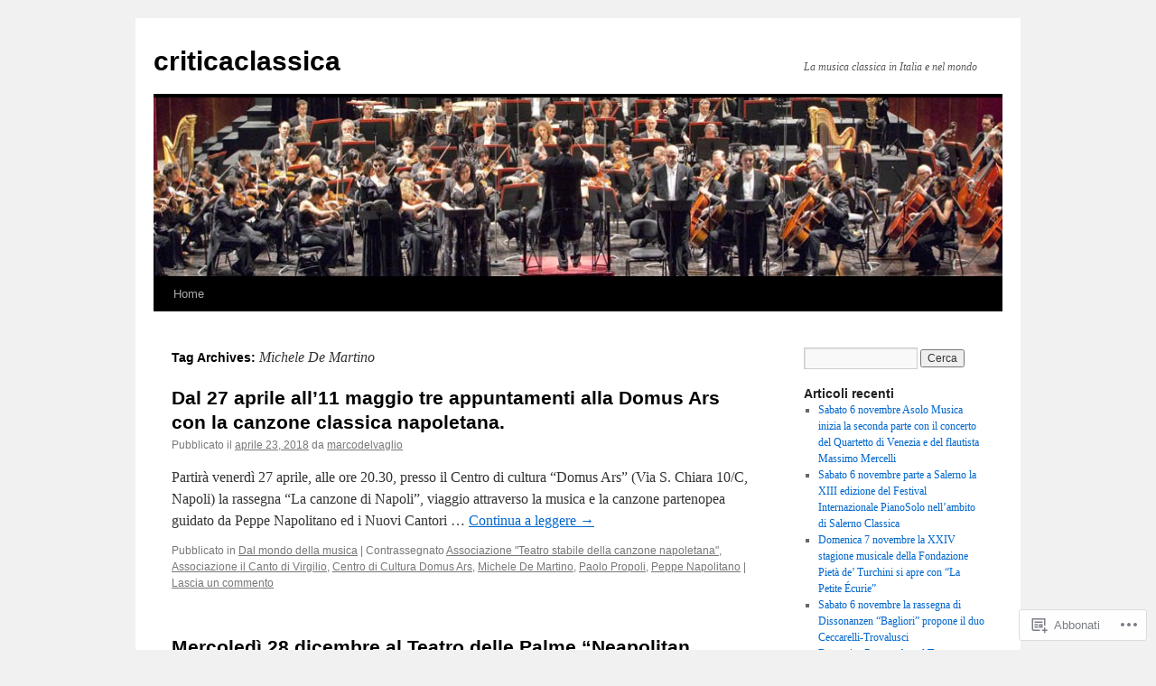

--- FILE ---
content_type: text/html; charset=UTF-8
request_url: https://criticaclassica.wordpress.com/tag/michele-de-martino/
body_size: 19942
content:
<!DOCTYPE html>
<html lang="it-IT">
<head>
<meta charset="UTF-8" />
<title>
Michele De Martino | criticaclassica</title>
<link rel="profile" href="https://gmpg.org/xfn/11" />
<link rel="stylesheet" type="text/css" media="all" href="https://s0.wp.com/wp-content/themes/pub/twentyten/style.css?m=1659017451i&amp;ver=20190507" />
<link rel="pingback" href="https://criticaclassica.wordpress.com/xmlrpc.php">
<meta name='robots' content='max-image-preview:large' />
<link rel='dns-prefetch' href='//s0.wp.com' />
<link rel="alternate" type="application/rss+xml" title="criticaclassica &raquo; Feed" href="https://criticaclassica.wordpress.com/feed/" />
<link rel="alternate" type="application/rss+xml" title="criticaclassica &raquo; Feed dei commenti" href="https://criticaclassica.wordpress.com/comments/feed/" />
<link rel="alternate" type="application/rss+xml" title="criticaclassica &raquo; Michele De Martino Feed del tag" href="https://criticaclassica.wordpress.com/tag/michele-de-martino/feed/" />
	<script type="text/javascript">
		/* <![CDATA[ */
		function addLoadEvent(func) {
			var oldonload = window.onload;
			if (typeof window.onload != 'function') {
				window.onload = func;
			} else {
				window.onload = function () {
					oldonload();
					func();
				}
			}
		}
		/* ]]> */
	</script>
	<style id='wp-emoji-styles-inline-css'>

	img.wp-smiley, img.emoji {
		display: inline !important;
		border: none !important;
		box-shadow: none !important;
		height: 1em !important;
		width: 1em !important;
		margin: 0 0.07em !important;
		vertical-align: -0.1em !important;
		background: none !important;
		padding: 0 !important;
	}
/*# sourceURL=wp-emoji-styles-inline-css */
</style>
<link crossorigin='anonymous' rel='stylesheet' id='all-css-2-1' href='/wp-content/plugins/gutenberg-core/v22.2.0/build/styles/block-library/style.css?m=1764855221i&cssminify=yes' type='text/css' media='all' />
<style id='wp-block-library-inline-css'>
.has-text-align-justify {
	text-align:justify;
}
.has-text-align-justify{text-align:justify;}

/*# sourceURL=wp-block-library-inline-css */
</style><style id='global-styles-inline-css'>
:root{--wp--preset--aspect-ratio--square: 1;--wp--preset--aspect-ratio--4-3: 4/3;--wp--preset--aspect-ratio--3-4: 3/4;--wp--preset--aspect-ratio--3-2: 3/2;--wp--preset--aspect-ratio--2-3: 2/3;--wp--preset--aspect-ratio--16-9: 16/9;--wp--preset--aspect-ratio--9-16: 9/16;--wp--preset--color--black: #000;--wp--preset--color--cyan-bluish-gray: #abb8c3;--wp--preset--color--white: #fff;--wp--preset--color--pale-pink: #f78da7;--wp--preset--color--vivid-red: #cf2e2e;--wp--preset--color--luminous-vivid-orange: #ff6900;--wp--preset--color--luminous-vivid-amber: #fcb900;--wp--preset--color--light-green-cyan: #7bdcb5;--wp--preset--color--vivid-green-cyan: #00d084;--wp--preset--color--pale-cyan-blue: #8ed1fc;--wp--preset--color--vivid-cyan-blue: #0693e3;--wp--preset--color--vivid-purple: #9b51e0;--wp--preset--color--blue: #0066cc;--wp--preset--color--medium-gray: #666;--wp--preset--color--light-gray: #f1f1f1;--wp--preset--gradient--vivid-cyan-blue-to-vivid-purple: linear-gradient(135deg,rgb(6,147,227) 0%,rgb(155,81,224) 100%);--wp--preset--gradient--light-green-cyan-to-vivid-green-cyan: linear-gradient(135deg,rgb(122,220,180) 0%,rgb(0,208,130) 100%);--wp--preset--gradient--luminous-vivid-amber-to-luminous-vivid-orange: linear-gradient(135deg,rgb(252,185,0) 0%,rgb(255,105,0) 100%);--wp--preset--gradient--luminous-vivid-orange-to-vivid-red: linear-gradient(135deg,rgb(255,105,0) 0%,rgb(207,46,46) 100%);--wp--preset--gradient--very-light-gray-to-cyan-bluish-gray: linear-gradient(135deg,rgb(238,238,238) 0%,rgb(169,184,195) 100%);--wp--preset--gradient--cool-to-warm-spectrum: linear-gradient(135deg,rgb(74,234,220) 0%,rgb(151,120,209) 20%,rgb(207,42,186) 40%,rgb(238,44,130) 60%,rgb(251,105,98) 80%,rgb(254,248,76) 100%);--wp--preset--gradient--blush-light-purple: linear-gradient(135deg,rgb(255,206,236) 0%,rgb(152,150,240) 100%);--wp--preset--gradient--blush-bordeaux: linear-gradient(135deg,rgb(254,205,165) 0%,rgb(254,45,45) 50%,rgb(107,0,62) 100%);--wp--preset--gradient--luminous-dusk: linear-gradient(135deg,rgb(255,203,112) 0%,rgb(199,81,192) 50%,rgb(65,88,208) 100%);--wp--preset--gradient--pale-ocean: linear-gradient(135deg,rgb(255,245,203) 0%,rgb(182,227,212) 50%,rgb(51,167,181) 100%);--wp--preset--gradient--electric-grass: linear-gradient(135deg,rgb(202,248,128) 0%,rgb(113,206,126) 100%);--wp--preset--gradient--midnight: linear-gradient(135deg,rgb(2,3,129) 0%,rgb(40,116,252) 100%);--wp--preset--font-size--small: 13px;--wp--preset--font-size--medium: 20px;--wp--preset--font-size--large: 36px;--wp--preset--font-size--x-large: 42px;--wp--preset--font-family--albert-sans: 'Albert Sans', sans-serif;--wp--preset--font-family--alegreya: Alegreya, serif;--wp--preset--font-family--arvo: Arvo, serif;--wp--preset--font-family--bodoni-moda: 'Bodoni Moda', serif;--wp--preset--font-family--bricolage-grotesque: 'Bricolage Grotesque', sans-serif;--wp--preset--font-family--cabin: Cabin, sans-serif;--wp--preset--font-family--chivo: Chivo, sans-serif;--wp--preset--font-family--commissioner: Commissioner, sans-serif;--wp--preset--font-family--cormorant: Cormorant, serif;--wp--preset--font-family--courier-prime: 'Courier Prime', monospace;--wp--preset--font-family--crimson-pro: 'Crimson Pro', serif;--wp--preset--font-family--dm-mono: 'DM Mono', monospace;--wp--preset--font-family--dm-sans: 'DM Sans', sans-serif;--wp--preset--font-family--dm-serif-display: 'DM Serif Display', serif;--wp--preset--font-family--domine: Domine, serif;--wp--preset--font-family--eb-garamond: 'EB Garamond', serif;--wp--preset--font-family--epilogue: Epilogue, sans-serif;--wp--preset--font-family--fahkwang: Fahkwang, sans-serif;--wp--preset--font-family--figtree: Figtree, sans-serif;--wp--preset--font-family--fira-sans: 'Fira Sans', sans-serif;--wp--preset--font-family--fjalla-one: 'Fjalla One', sans-serif;--wp--preset--font-family--fraunces: Fraunces, serif;--wp--preset--font-family--gabarito: Gabarito, system-ui;--wp--preset--font-family--ibm-plex-mono: 'IBM Plex Mono', monospace;--wp--preset--font-family--ibm-plex-sans: 'IBM Plex Sans', sans-serif;--wp--preset--font-family--ibarra-real-nova: 'Ibarra Real Nova', serif;--wp--preset--font-family--instrument-serif: 'Instrument Serif', serif;--wp--preset--font-family--inter: Inter, sans-serif;--wp--preset--font-family--josefin-sans: 'Josefin Sans', sans-serif;--wp--preset--font-family--jost: Jost, sans-serif;--wp--preset--font-family--libre-baskerville: 'Libre Baskerville', serif;--wp--preset--font-family--libre-franklin: 'Libre Franklin', sans-serif;--wp--preset--font-family--literata: Literata, serif;--wp--preset--font-family--lora: Lora, serif;--wp--preset--font-family--merriweather: Merriweather, serif;--wp--preset--font-family--montserrat: Montserrat, sans-serif;--wp--preset--font-family--newsreader: Newsreader, serif;--wp--preset--font-family--noto-sans-mono: 'Noto Sans Mono', sans-serif;--wp--preset--font-family--nunito: Nunito, sans-serif;--wp--preset--font-family--open-sans: 'Open Sans', sans-serif;--wp--preset--font-family--overpass: Overpass, sans-serif;--wp--preset--font-family--pt-serif: 'PT Serif', serif;--wp--preset--font-family--petrona: Petrona, serif;--wp--preset--font-family--piazzolla: Piazzolla, serif;--wp--preset--font-family--playfair-display: 'Playfair Display', serif;--wp--preset--font-family--plus-jakarta-sans: 'Plus Jakarta Sans', sans-serif;--wp--preset--font-family--poppins: Poppins, sans-serif;--wp--preset--font-family--raleway: Raleway, sans-serif;--wp--preset--font-family--roboto: Roboto, sans-serif;--wp--preset--font-family--roboto-slab: 'Roboto Slab', serif;--wp--preset--font-family--rubik: Rubik, sans-serif;--wp--preset--font-family--rufina: Rufina, serif;--wp--preset--font-family--sora: Sora, sans-serif;--wp--preset--font-family--source-sans-3: 'Source Sans 3', sans-serif;--wp--preset--font-family--source-serif-4: 'Source Serif 4', serif;--wp--preset--font-family--space-mono: 'Space Mono', monospace;--wp--preset--font-family--syne: Syne, sans-serif;--wp--preset--font-family--texturina: Texturina, serif;--wp--preset--font-family--urbanist: Urbanist, sans-serif;--wp--preset--font-family--work-sans: 'Work Sans', sans-serif;--wp--preset--spacing--20: 0.44rem;--wp--preset--spacing--30: 0.67rem;--wp--preset--spacing--40: 1rem;--wp--preset--spacing--50: 1.5rem;--wp--preset--spacing--60: 2.25rem;--wp--preset--spacing--70: 3.38rem;--wp--preset--spacing--80: 5.06rem;--wp--preset--shadow--natural: 6px 6px 9px rgba(0, 0, 0, 0.2);--wp--preset--shadow--deep: 12px 12px 50px rgba(0, 0, 0, 0.4);--wp--preset--shadow--sharp: 6px 6px 0px rgba(0, 0, 0, 0.2);--wp--preset--shadow--outlined: 6px 6px 0px -3px rgb(255, 255, 255), 6px 6px rgb(0, 0, 0);--wp--preset--shadow--crisp: 6px 6px 0px rgb(0, 0, 0);}:where(.is-layout-flex){gap: 0.5em;}:where(.is-layout-grid){gap: 0.5em;}body .is-layout-flex{display: flex;}.is-layout-flex{flex-wrap: wrap;align-items: center;}.is-layout-flex > :is(*, div){margin: 0;}body .is-layout-grid{display: grid;}.is-layout-grid > :is(*, div){margin: 0;}:where(.wp-block-columns.is-layout-flex){gap: 2em;}:where(.wp-block-columns.is-layout-grid){gap: 2em;}:where(.wp-block-post-template.is-layout-flex){gap: 1.25em;}:where(.wp-block-post-template.is-layout-grid){gap: 1.25em;}.has-black-color{color: var(--wp--preset--color--black) !important;}.has-cyan-bluish-gray-color{color: var(--wp--preset--color--cyan-bluish-gray) !important;}.has-white-color{color: var(--wp--preset--color--white) !important;}.has-pale-pink-color{color: var(--wp--preset--color--pale-pink) !important;}.has-vivid-red-color{color: var(--wp--preset--color--vivid-red) !important;}.has-luminous-vivid-orange-color{color: var(--wp--preset--color--luminous-vivid-orange) !important;}.has-luminous-vivid-amber-color{color: var(--wp--preset--color--luminous-vivid-amber) !important;}.has-light-green-cyan-color{color: var(--wp--preset--color--light-green-cyan) !important;}.has-vivid-green-cyan-color{color: var(--wp--preset--color--vivid-green-cyan) !important;}.has-pale-cyan-blue-color{color: var(--wp--preset--color--pale-cyan-blue) !important;}.has-vivid-cyan-blue-color{color: var(--wp--preset--color--vivid-cyan-blue) !important;}.has-vivid-purple-color{color: var(--wp--preset--color--vivid-purple) !important;}.has-black-background-color{background-color: var(--wp--preset--color--black) !important;}.has-cyan-bluish-gray-background-color{background-color: var(--wp--preset--color--cyan-bluish-gray) !important;}.has-white-background-color{background-color: var(--wp--preset--color--white) !important;}.has-pale-pink-background-color{background-color: var(--wp--preset--color--pale-pink) !important;}.has-vivid-red-background-color{background-color: var(--wp--preset--color--vivid-red) !important;}.has-luminous-vivid-orange-background-color{background-color: var(--wp--preset--color--luminous-vivid-orange) !important;}.has-luminous-vivid-amber-background-color{background-color: var(--wp--preset--color--luminous-vivid-amber) !important;}.has-light-green-cyan-background-color{background-color: var(--wp--preset--color--light-green-cyan) !important;}.has-vivid-green-cyan-background-color{background-color: var(--wp--preset--color--vivid-green-cyan) !important;}.has-pale-cyan-blue-background-color{background-color: var(--wp--preset--color--pale-cyan-blue) !important;}.has-vivid-cyan-blue-background-color{background-color: var(--wp--preset--color--vivid-cyan-blue) !important;}.has-vivid-purple-background-color{background-color: var(--wp--preset--color--vivid-purple) !important;}.has-black-border-color{border-color: var(--wp--preset--color--black) !important;}.has-cyan-bluish-gray-border-color{border-color: var(--wp--preset--color--cyan-bluish-gray) !important;}.has-white-border-color{border-color: var(--wp--preset--color--white) !important;}.has-pale-pink-border-color{border-color: var(--wp--preset--color--pale-pink) !important;}.has-vivid-red-border-color{border-color: var(--wp--preset--color--vivid-red) !important;}.has-luminous-vivid-orange-border-color{border-color: var(--wp--preset--color--luminous-vivid-orange) !important;}.has-luminous-vivid-amber-border-color{border-color: var(--wp--preset--color--luminous-vivid-amber) !important;}.has-light-green-cyan-border-color{border-color: var(--wp--preset--color--light-green-cyan) !important;}.has-vivid-green-cyan-border-color{border-color: var(--wp--preset--color--vivid-green-cyan) !important;}.has-pale-cyan-blue-border-color{border-color: var(--wp--preset--color--pale-cyan-blue) !important;}.has-vivid-cyan-blue-border-color{border-color: var(--wp--preset--color--vivid-cyan-blue) !important;}.has-vivid-purple-border-color{border-color: var(--wp--preset--color--vivid-purple) !important;}.has-vivid-cyan-blue-to-vivid-purple-gradient-background{background: var(--wp--preset--gradient--vivid-cyan-blue-to-vivid-purple) !important;}.has-light-green-cyan-to-vivid-green-cyan-gradient-background{background: var(--wp--preset--gradient--light-green-cyan-to-vivid-green-cyan) !important;}.has-luminous-vivid-amber-to-luminous-vivid-orange-gradient-background{background: var(--wp--preset--gradient--luminous-vivid-amber-to-luminous-vivid-orange) !important;}.has-luminous-vivid-orange-to-vivid-red-gradient-background{background: var(--wp--preset--gradient--luminous-vivid-orange-to-vivid-red) !important;}.has-very-light-gray-to-cyan-bluish-gray-gradient-background{background: var(--wp--preset--gradient--very-light-gray-to-cyan-bluish-gray) !important;}.has-cool-to-warm-spectrum-gradient-background{background: var(--wp--preset--gradient--cool-to-warm-spectrum) !important;}.has-blush-light-purple-gradient-background{background: var(--wp--preset--gradient--blush-light-purple) !important;}.has-blush-bordeaux-gradient-background{background: var(--wp--preset--gradient--blush-bordeaux) !important;}.has-luminous-dusk-gradient-background{background: var(--wp--preset--gradient--luminous-dusk) !important;}.has-pale-ocean-gradient-background{background: var(--wp--preset--gradient--pale-ocean) !important;}.has-electric-grass-gradient-background{background: var(--wp--preset--gradient--electric-grass) !important;}.has-midnight-gradient-background{background: var(--wp--preset--gradient--midnight) !important;}.has-small-font-size{font-size: var(--wp--preset--font-size--small) !important;}.has-medium-font-size{font-size: var(--wp--preset--font-size--medium) !important;}.has-large-font-size{font-size: var(--wp--preset--font-size--large) !important;}.has-x-large-font-size{font-size: var(--wp--preset--font-size--x-large) !important;}.has-albert-sans-font-family{font-family: var(--wp--preset--font-family--albert-sans) !important;}.has-alegreya-font-family{font-family: var(--wp--preset--font-family--alegreya) !important;}.has-arvo-font-family{font-family: var(--wp--preset--font-family--arvo) !important;}.has-bodoni-moda-font-family{font-family: var(--wp--preset--font-family--bodoni-moda) !important;}.has-bricolage-grotesque-font-family{font-family: var(--wp--preset--font-family--bricolage-grotesque) !important;}.has-cabin-font-family{font-family: var(--wp--preset--font-family--cabin) !important;}.has-chivo-font-family{font-family: var(--wp--preset--font-family--chivo) !important;}.has-commissioner-font-family{font-family: var(--wp--preset--font-family--commissioner) !important;}.has-cormorant-font-family{font-family: var(--wp--preset--font-family--cormorant) !important;}.has-courier-prime-font-family{font-family: var(--wp--preset--font-family--courier-prime) !important;}.has-crimson-pro-font-family{font-family: var(--wp--preset--font-family--crimson-pro) !important;}.has-dm-mono-font-family{font-family: var(--wp--preset--font-family--dm-mono) !important;}.has-dm-sans-font-family{font-family: var(--wp--preset--font-family--dm-sans) !important;}.has-dm-serif-display-font-family{font-family: var(--wp--preset--font-family--dm-serif-display) !important;}.has-domine-font-family{font-family: var(--wp--preset--font-family--domine) !important;}.has-eb-garamond-font-family{font-family: var(--wp--preset--font-family--eb-garamond) !important;}.has-epilogue-font-family{font-family: var(--wp--preset--font-family--epilogue) !important;}.has-fahkwang-font-family{font-family: var(--wp--preset--font-family--fahkwang) !important;}.has-figtree-font-family{font-family: var(--wp--preset--font-family--figtree) !important;}.has-fira-sans-font-family{font-family: var(--wp--preset--font-family--fira-sans) !important;}.has-fjalla-one-font-family{font-family: var(--wp--preset--font-family--fjalla-one) !important;}.has-fraunces-font-family{font-family: var(--wp--preset--font-family--fraunces) !important;}.has-gabarito-font-family{font-family: var(--wp--preset--font-family--gabarito) !important;}.has-ibm-plex-mono-font-family{font-family: var(--wp--preset--font-family--ibm-plex-mono) !important;}.has-ibm-plex-sans-font-family{font-family: var(--wp--preset--font-family--ibm-plex-sans) !important;}.has-ibarra-real-nova-font-family{font-family: var(--wp--preset--font-family--ibarra-real-nova) !important;}.has-instrument-serif-font-family{font-family: var(--wp--preset--font-family--instrument-serif) !important;}.has-inter-font-family{font-family: var(--wp--preset--font-family--inter) !important;}.has-josefin-sans-font-family{font-family: var(--wp--preset--font-family--josefin-sans) !important;}.has-jost-font-family{font-family: var(--wp--preset--font-family--jost) !important;}.has-libre-baskerville-font-family{font-family: var(--wp--preset--font-family--libre-baskerville) !important;}.has-libre-franklin-font-family{font-family: var(--wp--preset--font-family--libre-franklin) !important;}.has-literata-font-family{font-family: var(--wp--preset--font-family--literata) !important;}.has-lora-font-family{font-family: var(--wp--preset--font-family--lora) !important;}.has-merriweather-font-family{font-family: var(--wp--preset--font-family--merriweather) !important;}.has-montserrat-font-family{font-family: var(--wp--preset--font-family--montserrat) !important;}.has-newsreader-font-family{font-family: var(--wp--preset--font-family--newsreader) !important;}.has-noto-sans-mono-font-family{font-family: var(--wp--preset--font-family--noto-sans-mono) !important;}.has-nunito-font-family{font-family: var(--wp--preset--font-family--nunito) !important;}.has-open-sans-font-family{font-family: var(--wp--preset--font-family--open-sans) !important;}.has-overpass-font-family{font-family: var(--wp--preset--font-family--overpass) !important;}.has-pt-serif-font-family{font-family: var(--wp--preset--font-family--pt-serif) !important;}.has-petrona-font-family{font-family: var(--wp--preset--font-family--petrona) !important;}.has-piazzolla-font-family{font-family: var(--wp--preset--font-family--piazzolla) !important;}.has-playfair-display-font-family{font-family: var(--wp--preset--font-family--playfair-display) !important;}.has-plus-jakarta-sans-font-family{font-family: var(--wp--preset--font-family--plus-jakarta-sans) !important;}.has-poppins-font-family{font-family: var(--wp--preset--font-family--poppins) !important;}.has-raleway-font-family{font-family: var(--wp--preset--font-family--raleway) !important;}.has-roboto-font-family{font-family: var(--wp--preset--font-family--roboto) !important;}.has-roboto-slab-font-family{font-family: var(--wp--preset--font-family--roboto-slab) !important;}.has-rubik-font-family{font-family: var(--wp--preset--font-family--rubik) !important;}.has-rufina-font-family{font-family: var(--wp--preset--font-family--rufina) !important;}.has-sora-font-family{font-family: var(--wp--preset--font-family--sora) !important;}.has-source-sans-3-font-family{font-family: var(--wp--preset--font-family--source-sans-3) !important;}.has-source-serif-4-font-family{font-family: var(--wp--preset--font-family--source-serif-4) !important;}.has-space-mono-font-family{font-family: var(--wp--preset--font-family--space-mono) !important;}.has-syne-font-family{font-family: var(--wp--preset--font-family--syne) !important;}.has-texturina-font-family{font-family: var(--wp--preset--font-family--texturina) !important;}.has-urbanist-font-family{font-family: var(--wp--preset--font-family--urbanist) !important;}.has-work-sans-font-family{font-family: var(--wp--preset--font-family--work-sans) !important;}
/*# sourceURL=global-styles-inline-css */
</style>

<style id='classic-theme-styles-inline-css'>
/*! This file is auto-generated */
.wp-block-button__link{color:#fff;background-color:#32373c;border-radius:9999px;box-shadow:none;text-decoration:none;padding:calc(.667em + 2px) calc(1.333em + 2px);font-size:1.125em}.wp-block-file__button{background:#32373c;color:#fff;text-decoration:none}
/*# sourceURL=/wp-includes/css/classic-themes.min.css */
</style>
<link crossorigin='anonymous' rel='stylesheet' id='all-css-4-1' href='/_static/??-eJyNj+sOgjAMhV/I0oBG8YfxWdioON0t65Dw9hZIvMSE+KdpT853doZDBB18Jp8x2r4znlEHZYO+M1ZFWRclsHHREiR6FDtsDeeXAziPlgrNvMGPINfDOyuR6C42eXI4ak1DlpzY1rAhCgNKxUTMINOZ3kG+Csg/3CJj7BXmQYRRVFwK/uedfwHzm2ulEkloJ2uH4vo416COAkiVJpvgvw642MakCT27U7mvy3pbVcfD7QlstJXp&cssminify=yes' type='text/css' media='all' />
<style id='jetpack-global-styles-frontend-style-inline-css'>
:root { --font-headings: unset; --font-base: unset; --font-headings-default: -apple-system,BlinkMacSystemFont,"Segoe UI",Roboto,Oxygen-Sans,Ubuntu,Cantarell,"Helvetica Neue",sans-serif; --font-base-default: -apple-system,BlinkMacSystemFont,"Segoe UI",Roboto,Oxygen-Sans,Ubuntu,Cantarell,"Helvetica Neue",sans-serif;}
/*# sourceURL=jetpack-global-styles-frontend-style-inline-css */
</style>
<link crossorigin='anonymous' rel='stylesheet' id='all-css-6-1' href='/wp-content/themes/h4/global.css?m=1420737423i&cssminify=yes' type='text/css' media='all' />
<script type="text/javascript" id="wpcom-actionbar-placeholder-js-extra">
/* <![CDATA[ */
var actionbardata = {"siteID":"20460799","postID":"0","siteURL":"https://criticaclassica.wordpress.com","xhrURL":"https://criticaclassica.wordpress.com/wp-admin/admin-ajax.php","nonce":"f23bfaeb8e","isLoggedIn":"","statusMessage":"","subsEmailDefault":"instantly","proxyScriptUrl":"https://s0.wp.com/wp-content/js/wpcom-proxy-request.js?m=1513050504i&amp;ver=20211021","i18n":{"followedText":"I nuovi articoli del sito saranno visibili sul tuo \u003Ca href=\"https://wordpress.com/reader\"\u003EReader\u003C/a\u003E","foldBar":"Riduci la barra","unfoldBar":"Espandi la barra","shortLinkCopied":"Shortlink copiato negli appunti."}};
//# sourceURL=wpcom-actionbar-placeholder-js-extra
/* ]]> */
</script>
<script type="text/javascript" id="jetpack-mu-wpcom-settings-js-before">
/* <![CDATA[ */
var JETPACK_MU_WPCOM_SETTINGS = {"assetsUrl":"https://s0.wp.com/wp-content/mu-plugins/jetpack-mu-wpcom-plugin/moon/jetpack_vendor/automattic/jetpack-mu-wpcom/src/build/"};
//# sourceURL=jetpack-mu-wpcom-settings-js-before
/* ]]> */
</script>
<script crossorigin='anonymous' type='text/javascript'  src='/wp-content/js/rlt-proxy.js?m=1720530689i'></script>
<script type="text/javascript" id="rlt-proxy-js-after">
/* <![CDATA[ */
	rltInitialize( {"token":null,"iframeOrigins":["https:\/\/widgets.wp.com"]} );
//# sourceURL=rlt-proxy-js-after
/* ]]> */
</script>
<link rel="EditURI" type="application/rsd+xml" title="RSD" href="https://criticaclassica.wordpress.com/xmlrpc.php?rsd" />
<meta name="generator" content="WordPress.com" />

<!-- Jetpack Open Graph Tags -->
<meta property="og:type" content="website" />
<meta property="og:title" content="Michele De Martino &#8211; criticaclassica" />
<meta property="og:url" content="https://criticaclassica.wordpress.com/tag/michele-de-martino/" />
<meta property="og:site_name" content="criticaclassica" />
<meta property="og:image" content="https://criticaclassica.wordpress.com/wp-content/uploads/2018/08/notes-de-musique-7066575.jpg?w=200" />
<meta property="og:image:width" content="200" />
<meta property="og:image:height" content="200" />
<meta property="og:image:alt" content="" />
<meta property="og:locale" content="it_IT" />
<meta property="fb:app_id" content="249643311490" />

<!-- End Jetpack Open Graph Tags -->
<link rel='openid.server' href='https://criticaclassica.wordpress.com/?openidserver=1' />
<link rel='openid.delegate' href='https://criticaclassica.wordpress.com/' />
<link rel="search" type="application/opensearchdescription+xml" href="https://criticaclassica.wordpress.com/osd.xml" title="criticaclassica" />
<link rel="search" type="application/opensearchdescription+xml" href="https://s1.wp.com/opensearch.xml" title="WordPress.com" />
		<style type="text/css">
			.recentcomments a {
				display: inline !important;
				padding: 0 !important;
				margin: 0 !important;
			}

			table.recentcommentsavatartop img.avatar, table.recentcommentsavatarend img.avatar {
				border: 0px;
				margin: 0;
			}

			table.recentcommentsavatartop a, table.recentcommentsavatarend a {
				border: 0px !important;
				background-color: transparent !important;
			}

			td.recentcommentsavatarend, td.recentcommentsavatartop {
				padding: 0px 0px 1px 0px;
				margin: 0px;
			}

			td.recentcommentstextend {
				border: none !important;
				padding: 0px 0px 2px 10px;
			}

			.rtl td.recentcommentstextend {
				padding: 0px 10px 2px 0px;
			}

			td.recentcommentstexttop {
				border: none;
				padding: 0px 0px 0px 10px;
			}

			.rtl td.recentcommentstexttop {
				padding: 0px 10px 0px 0px;
			}
		</style>
		<meta name="description" content="Post su Michele De Martino scritto da marcodelvaglio" />
<link rel="icon" href="https://criticaclassica.wordpress.com/wp-content/uploads/2018/08/notes-de-musique-7066575.jpg?w=32" sizes="32x32" />
<link rel="icon" href="https://criticaclassica.wordpress.com/wp-content/uploads/2018/08/notes-de-musique-7066575.jpg?w=192" sizes="192x192" />
<link rel="apple-touch-icon" href="https://criticaclassica.wordpress.com/wp-content/uploads/2018/08/notes-de-musique-7066575.jpg?w=180" />
<meta name="msapplication-TileImage" content="https://criticaclassica.wordpress.com/wp-content/uploads/2018/08/notes-de-musique-7066575.jpg?w=270" />
<link crossorigin='anonymous' rel='stylesheet' id='all-css-0-3' href='/_static/??-eJyNjMEKgzAQBX9Ifdha9CJ+StF1KdFkN7gJ+X0RbM89zjAMSqxJJbEkhFxHnz9ODBunONN+M4Kq4O2EsHil3WDFRT4aMqvw/yHomj0baD40G/tf9BXXcApj27+ej6Hr2247ASkBO20=&cssminify=yes' type='text/css' media='all' />
</head>

<body class="archive tag tag-michele-de-martino tag-8821129 wp-theme-pubtwentyten customizer-styles-applied single-author jetpack-reblog-enabled">
<div id="wrapper" class="hfeed">
	<div id="header">
		<div id="masthead">
			<div id="branding" role="banner">
								<div id="site-title">
					<span>
						<a href="https://criticaclassica.wordpress.com/" title="criticaclassica" rel="home">criticaclassica</a>
					</span>
				</div>
				<div id="site-description">La musica classica in Italia e nel mondo</div>

									<a class="home-link" href="https://criticaclassica.wordpress.com/" title="criticaclassica" rel="home">
						<img src="https://criticaclassica.wordpress.com/wp-content/uploads/2011/02/cropped-orchestra-e-coroteatro-di-sancarlo.jpg" width="940" height="198" alt="" />
					</a>
								</div><!-- #branding -->

			<div id="access" role="navigation">
								<div class="skip-link screen-reader-text"><a href="#content" title="Vai al contenuto">Vai al contenuto</a></div>
				<div class="menu"><ul>
<li ><a href="https://criticaclassica.wordpress.com/">Home</a></li></ul></div>
			</div><!-- #access -->
		</div><!-- #masthead -->
	</div><!-- #header -->

	<div id="main">

		<div id="container">
			<div id="content" role="main">

				<h1 class="page-title">Tag Archives: <span>Michele De Martino</span></h1>

				



	
			<div id="post-50650" class="post-50650 post type-post status-publish format-standard hentry category-dal-mondo-della-musica tag-associazione-teatro-stabile-della-canzone-napoletana tag-associazione-il-canto-di-virgilio tag-centro-di-cultura-domus-ars tag-michele-de-martino tag-paolo-propoli tag-peppe-napolitano">
			<h2 class="entry-title"><a href="https://criticaclassica.wordpress.com/2018/04/23/dal-27-aprile-all11-maggio-tre-appuntamenti-alla-domus-ars-con-la-canzone-classica-napoletana/" rel="bookmark">Dal 27 aprile all’11 maggio tre appuntamenti alla Domus Ars con la canzone classica&nbsp;napoletana.</a></h2>

			<div class="entry-meta">
				<span class="meta-prep meta-prep-author">Pubblicato il</span> <a href="https://criticaclassica.wordpress.com/2018/04/23/dal-27-aprile-all11-maggio-tre-appuntamenti-alla-domus-ars-con-la-canzone-classica-napoletana/" title="2:55 PM" rel="bookmark"><span class="entry-date">aprile 23, 2018</span></a> <span class="meta-sep">da</span> <span class="author vcard"><a class="url fn n" href="https://criticaclassica.wordpress.com/author/marcodelvaglio/" title="Vedi tutti gli articoli di marcodelvaglio">marcodelvaglio</a></span>			</div><!-- .entry-meta -->

					<div class="entry-summary">
				<p>Partirà venerdì 27 aprile, alle ore 20.30, presso il Centro di cultura “Domus Ars” (Via S. Chiara 10/C, Napoli) la rassegna “La canzone di Napoli”, viaggio attraverso la musica e la canzone partenopea guidato da Peppe Napolitano ed i Nuovi Cantori &hellip; <a href="https://criticaclassica.wordpress.com/2018/04/23/dal-27-aprile-all11-maggio-tre-appuntamenti-alla-domus-ars-con-la-canzone-classica-napoletana/">Continua a leggere <span class="meta-nav">&rarr;</span></a></p>
			</div><!-- .entry-summary -->
	
			<div class="entry-utility">
													<span class="cat-links">
						<span class="entry-utility-prep entry-utility-prep-cat-links">Pubblicato in</span> <a href="https://criticaclassica.wordpress.com/category/dal-mondo-della-musica/" rel="category tag">Dal mondo della musica</a>					</span>
					<span class="meta-sep">|</span>
				
								<span class="tag-links">
					<span class="entry-utility-prep entry-utility-prep-tag-links">Contrassegnato</span> <a href="https://criticaclassica.wordpress.com/tag/associazione-teatro-stabile-della-canzone-napoletana/" rel="tag">Associazione "Teatro stabile della canzone napoletana"</a>, <a href="https://criticaclassica.wordpress.com/tag/associazione-il-canto-di-virgilio/" rel="tag">Associazione il Canto di Virgilio</a>, <a href="https://criticaclassica.wordpress.com/tag/centro-di-cultura-domus-ars/" rel="tag">Centro di Cultura Domus Ars</a>, <a href="https://criticaclassica.wordpress.com/tag/michele-de-martino/" rel="tag">Michele De Martino</a>, <a href="https://criticaclassica.wordpress.com/tag/paolo-propoli/" rel="tag">Paolo Propoli</a>, <a href="https://criticaclassica.wordpress.com/tag/peppe-napolitano/" rel="tag">Peppe Napolitano</a>				</span>
				<span class="meta-sep">|</span>
				
				<span class="comments-link"><a href="https://criticaclassica.wordpress.com/2018/04/23/dal-27-aprile-all11-maggio-tre-appuntamenti-alla-domus-ars-con-la-canzone-classica-napoletana/#respond">Lascia un commento</a></span>

							</div><!-- .entry-utility -->
		</div><!-- #post-50650 -->

		
	

	
			<div id="post-42734" class="post-42734 post type-post status-publish format-standard hentry category-prima-del-concerto tag-alessandro-de-carolis tag-arcangelo-michele-caso tag-neapolitan-shakespeare tag-cira-romano tag-coro-mamme-di-sisina tag-gennaro-cappabianca tag-giosi-cincotti tag-luigi-pettrone tag-michele-de-martino tag-paolo-propoli tag-paolo-raffone tag-teatro-delle-palme tag-vincenzo-lamagna">
			<h2 class="entry-title"><a href="https://criticaclassica.wordpress.com/2016/12/26/mercoledi-28-dicembre-al-teatro-delle-palme-neapolitan-shakespeare-17-sonetti-musicati-e-tradotti-in-napoletano-da-un-progetto-di-gianni-lamagna/" rel="bookmark">Mercoledì 28 dicembre al Teatro delle Palme “Neapolitan Shakespeare”, 17 sonetti musicati e tradotti in napoletano, da un progetto di Gianni&nbsp;Lamagna</a></h2>

			<div class="entry-meta">
				<span class="meta-prep meta-prep-author">Pubblicato il</span> <a href="https://criticaclassica.wordpress.com/2016/12/26/mercoledi-28-dicembre-al-teatro-delle-palme-neapolitan-shakespeare-17-sonetti-musicati-e-tradotti-in-napoletano-da-un-progetto-di-gianni-lamagna/" title="7:44 PM" rel="bookmark"><span class="entry-date">dicembre 26, 2016</span></a> <span class="meta-sep">da</span> <span class="author vcard"><a class="url fn n" href="https://criticaclassica.wordpress.com/author/marcodelvaglio/" title="Vedi tutti gli articoli di marcodelvaglio">marcodelvaglio</a></span>			</div><!-- .entry-meta -->

					<div class="entry-summary">
				<p>Mercoledì 28 dicembre, alle ore 21.00, al Teatro delle Palme (Salita Vetriera a Chiaia 12 – Napoli), concerto dal titolo “Neapolitan Shakespeare”, 17 sonetti musicati e tradotti in napoletano, da un progetto di Gianni Lamagna, e arrangiati da Paolo Raffone, con la partecipazione &hellip; <a href="https://criticaclassica.wordpress.com/2016/12/26/mercoledi-28-dicembre-al-teatro-delle-palme-neapolitan-shakespeare-17-sonetti-musicati-e-tradotti-in-napoletano-da-un-progetto-di-gianni-lamagna/">Continua a leggere <span class="meta-nav">&rarr;</span></a></p>
			</div><!-- .entry-summary -->
	
			<div class="entry-utility">
													<span class="cat-links">
						<span class="entry-utility-prep entry-utility-prep-cat-links">Pubblicato in</span> <a href="https://criticaclassica.wordpress.com/category/prima-del-concerto/" rel="category tag">Prima del concerto</a>					</span>
					<span class="meta-sep">|</span>
				
								<span class="tag-links">
					<span class="entry-utility-prep entry-utility-prep-tag-links">Contrassegnato</span> <a href="https://criticaclassica.wordpress.com/tag/alessandro-de-carolis/" rel="tag">Alessandro De Carolis</a>, <a href="https://criticaclassica.wordpress.com/tag/arcangelo-michele-caso/" rel="tag">Arcangelo Michele Caso</a>, <a href="https://criticaclassica.wordpress.com/tag/neapolitan-shakespeare/" rel="tag">“Neapolitan Shakespeare”</a>, <a href="https://criticaclassica.wordpress.com/tag/cira-romano/" rel="tag">Cira Romano</a>, <a href="https://criticaclassica.wordpress.com/tag/coro-mamme-di-sisina/" rel="tag">coro Mamme di Sisina</a>, <a href="https://criticaclassica.wordpress.com/tag/gennaro-cappabianca/" rel="tag">Gennaro Cappabianca</a>, <a href="https://criticaclassica.wordpress.com/tag/giosi-cincotti/" rel="tag">Giosi Cincotti</a>, <a href="https://criticaclassica.wordpress.com/tag/luigi-pettrone/" rel="tag">Luigi Pettrone</a>, <a href="https://criticaclassica.wordpress.com/tag/michele-de-martino/" rel="tag">Michele De Martino</a>, <a href="https://criticaclassica.wordpress.com/tag/paolo-propoli/" rel="tag">Paolo Propoli</a>, <a href="https://criticaclassica.wordpress.com/tag/paolo-raffone/" rel="tag">Paolo Raffone</a>, <a href="https://criticaclassica.wordpress.com/tag/teatro-delle-palme/" rel="tag">Teatro Delle Palme</a>, <a href="https://criticaclassica.wordpress.com/tag/vincenzo-lamagna/" rel="tag">Vincenzo Lamagna</a>				</span>
				<span class="meta-sep">|</span>
				
				<span class="comments-link"><a href="https://criticaclassica.wordpress.com/2016/12/26/mercoledi-28-dicembre-al-teatro-delle-palme-neapolitan-shakespeare-17-sonetti-musicati-e-tradotti-in-napoletano-da-un-progetto-di-gianni-lamagna/#respond">Lascia un commento</a></span>

							</div><!-- .entry-utility -->
		</div><!-- #post-42734 -->

		
	

	
			<div id="post-32925" class="post-32925 post type-post status-publish format-standard hentry category-dal-mondo-della-musica tag-giacomo-leopardi tag-luciano-vavolo tag-michele-de-martino tag-pamela-villoresi tag-villa-delle-ginestre tag-xxvii-festival-delle-ville-vesuviane-2014-15">
			<h2 class="entry-title"><a href="https://criticaclassica.wordpress.com/2015/06/26/da-sabato-27-a-lunedi-29-giugno-il-xxvii-festival-delle-ville-vesuviane-celebra-lanniversario-della-nascita-di-giacomo-leopardi/" rel="bookmark">Da sabato 27 a lunedì 29 giugno il XXVII Festival delle Ville Vesuviane celebra l&#8217;anniversario della nascita di Giacomo&nbsp;Leopardi</a></h2>

			<div class="entry-meta">
				<span class="meta-prep meta-prep-author">Pubblicato il</span> <a href="https://criticaclassica.wordpress.com/2015/06/26/da-sabato-27-a-lunedi-29-giugno-il-xxvii-festival-delle-ville-vesuviane-celebra-lanniversario-della-nascita-di-giacomo-leopardi/" title="1:12 PM" rel="bookmark"><span class="entry-date">giugno 26, 2015</span></a> <span class="meta-sep">da</span> <span class="author vcard"><a class="url fn n" href="https://criticaclassica.wordpress.com/author/marcodelvaglio/" title="Vedi tutti gli articoli di marcodelvaglio">marcodelvaglio</a></span>			</div><!-- .entry-meta -->

					<div class="entry-summary">
				<p>Il XXVII Festival delle Ville Vesuviane celebra per il decimo anno “L’Anniversario della nascita di Giacomo Leopardi” con due eventi in programma nella Villa delle Ginestre di Torre del Greco (Napoli), la dimora che ospitò il poeta di Recanati. Sabato &hellip; <a href="https://criticaclassica.wordpress.com/2015/06/26/da-sabato-27-a-lunedi-29-giugno-il-xxvii-festival-delle-ville-vesuviane-celebra-lanniversario-della-nascita-di-giacomo-leopardi/">Continua a leggere <span class="meta-nav">&rarr;</span></a></p>
			</div><!-- .entry-summary -->
	
			<div class="entry-utility">
													<span class="cat-links">
						<span class="entry-utility-prep entry-utility-prep-cat-links">Pubblicato in</span> <a href="https://criticaclassica.wordpress.com/category/dal-mondo-della-musica/" rel="category tag">Dal mondo della musica</a>					</span>
					<span class="meta-sep">|</span>
				
								<span class="tag-links">
					<span class="entry-utility-prep entry-utility-prep-tag-links">Contrassegnato</span> <a href="https://criticaclassica.wordpress.com/tag/giacomo-leopardi/" rel="tag">Giacomo Leopardi</a>, <a href="https://criticaclassica.wordpress.com/tag/luciano-vavolo/" rel="tag">Luciano Vavolo</a>, <a href="https://criticaclassica.wordpress.com/tag/michele-de-martino/" rel="tag">Michele De Martino</a>, <a href="https://criticaclassica.wordpress.com/tag/pamela-villoresi/" rel="tag">Pamela Villoresi</a>, <a href="https://criticaclassica.wordpress.com/tag/villa-delle-ginestre/" rel="tag">Villa delle Ginestre</a>, <a href="https://criticaclassica.wordpress.com/tag/xxvii-festival-delle-ville-vesuviane-2014-15/" rel="tag">XXVII Festival delle Ville Vesuviane 2014-15</a>				</span>
				<span class="meta-sep">|</span>
				
				<span class="comments-link"><a href="https://criticaclassica.wordpress.com/2015/06/26/da-sabato-27-a-lunedi-29-giugno-il-xxvii-festival-delle-ville-vesuviane-celebra-lanniversario-della-nascita-di-giacomo-leopardi/#respond">Lascia un commento</a></span>

							</div><!-- .entry-utility -->
		</div><!-- #post-32925 -->

		
	

	
			<div id="post-12705" class="post-12705 post type-post status-publish format-standard hentry category-prima-del-concerto tag-antonio-vivaldi tag-astor-piazzolla tag-carlo-faiello tag-centro-di-cultura-permanente-domus-ars tag-chiesa-di-san-francesco-delle-monache tag-domus-ars-concerti tag-elke-tober-vogt tag-enrico-marucelli tag-enzo-amato tag-georg-philipp-telemann tag-michele-de-martino tag-raffaele-calace tag-vincenzo-amabile">
			<h2 class="entry-title"><a href="https://criticaclassica.wordpress.com/2012/06/12/venerdi-15-giugno-la-rassegna-musicale-del-centro-di-cultura-domus-ars-ospita-laltroduo-di-vincenzo-amabile-e-michele-de-martino/" rel="bookmark">Venerdì 15 giugno la rassegna musicale del centro di cultura Domus Ars ospita l’Altroduo di Vincenzo Amabile e Michele De&nbsp;Martino</a></h2>

			<div class="entry-meta">
				<span class="meta-prep meta-prep-author">Pubblicato il</span> <a href="https://criticaclassica.wordpress.com/2012/06/12/venerdi-15-giugno-la-rassegna-musicale-del-centro-di-cultura-domus-ars-ospita-laltroduo-di-vincenzo-amabile-e-michele-de-martino/" title="7:13 PM" rel="bookmark"><span class="entry-date">giugno 12, 2012</span></a> <span class="meta-sep">da</span> <span class="author vcard"><a class="url fn n" href="https://criticaclassica.wordpress.com/author/marcodelvaglio/" title="Vedi tutti gli articoli di marcodelvaglio">marcodelvaglio</a></span>			</div><!-- .entry-meta -->

					<div class="entry-summary">
				<p>La città di Napoli continua a sorprendere con una fitta programmazione di concerti, mostre e spettacoli, tra i protagonisti di questa rinascita partenopea il Centro di Cultura Permanente Domus Ars diretto da Carlo Faiello. Dopo il successo dei concerti di &hellip; <a href="https://criticaclassica.wordpress.com/2012/06/12/venerdi-15-giugno-la-rassegna-musicale-del-centro-di-cultura-domus-ars-ospita-laltroduo-di-vincenzo-amabile-e-michele-de-martino/">Continua a leggere <span class="meta-nav">&rarr;</span></a></p>
			</div><!-- .entry-summary -->
	
			<div class="entry-utility">
													<span class="cat-links">
						<span class="entry-utility-prep entry-utility-prep-cat-links">Pubblicato in</span> <a href="https://criticaclassica.wordpress.com/category/prima-del-concerto/" rel="category tag">Prima del concerto</a>					</span>
					<span class="meta-sep">|</span>
				
								<span class="tag-links">
					<span class="entry-utility-prep entry-utility-prep-tag-links">Contrassegnato</span> <a href="https://criticaclassica.wordpress.com/tag/antonio-vivaldi/" rel="tag">Antonio Vivaldi</a>, <a href="https://criticaclassica.wordpress.com/tag/astor-piazzolla/" rel="tag">Astor Piazzolla</a>, <a href="https://criticaclassica.wordpress.com/tag/carlo-faiello/" rel="tag">Carlo Faiello</a>, <a href="https://criticaclassica.wordpress.com/tag/centro-di-cultura-permanente-domus-ars/" rel="tag">Centro di Cultura Permanente Domus Ars</a>, <a href="https://criticaclassica.wordpress.com/tag/chiesa-di-san-francesco-delle-monache/" rel="tag">Chiesa di San Francesco delle Monache</a>, <a href="https://criticaclassica.wordpress.com/tag/domus-ars-concerti/" rel="tag">Domus Ars Concerti</a>, <a href="https://criticaclassica.wordpress.com/tag/elke-tober-vogt/" rel="tag">Elke Tober-Vogt</a>, <a href="https://criticaclassica.wordpress.com/tag/enrico-marucelli/" rel="tag">Enrico Marucelli</a>, <a href="https://criticaclassica.wordpress.com/tag/enzo-amato/" rel="tag">Enzo Amato</a>, <a href="https://criticaclassica.wordpress.com/tag/georg-philipp-telemann/" rel="tag">Georg Philipp Telemann</a>, <a href="https://criticaclassica.wordpress.com/tag/michele-de-martino/" rel="tag">Michele De Martino</a>, <a href="https://criticaclassica.wordpress.com/tag/raffaele-calace/" rel="tag">Raffaele Calace</a>, <a href="https://criticaclassica.wordpress.com/tag/vincenzo-amabile/" rel="tag">Vincenzo Amabile</a>				</span>
				<span class="meta-sep">|</span>
				
				<span class="comments-link"><a href="https://criticaclassica.wordpress.com/2012/06/12/venerdi-15-giugno-la-rassegna-musicale-del-centro-di-cultura-domus-ars-ospita-laltroduo-di-vincenzo-amabile-e-michele-de-martino/#respond">Lascia un commento</a></span>

							</div><!-- .entry-utility -->
		</div><!-- #post-12705 -->

		
	

	
			<div id="post-11441" class="post-11441 post type-post status-publish format-standard hentry category-dal-mondo-della-musica tag-carlo-faiello tag-chiesa-di-san-francesco-delle-monache tag-conservatorio-dellaquila tag-conservatorio-san-pietro-a-majella-di-napoli tag-domus-ars-concerti tag-edoardo-catemario tag-enzo-amato tag-eugenio-silva tag-fabio-corsi tag-francesco-maggio tag-luigi-tufano tag-michele-de-martino tag-mimmo-maglionico tag-rosario-ascione tag-vera-alcalay tag-vincenzo-amabile">
			<h2 class="entry-title"><a href="https://criticaclassica.wordpress.com/2012/05/01/sabato-5-maggio-si-apre-la-rassegna-concertistica-del-centro-di-cultura-domus-ars-curata-dal-maestro-enzo-amato/" rel="bookmark">Sabato 5 maggio si apre la rassegna concertistica del centro di cultura Domus Ars curata dal maestro Enzo&nbsp;Amato</a></h2>

			<div class="entry-meta">
				<span class="meta-prep meta-prep-author">Pubblicato il</span> <a href="https://criticaclassica.wordpress.com/2012/05/01/sabato-5-maggio-si-apre-la-rassegna-concertistica-del-centro-di-cultura-domus-ars-curata-dal-maestro-enzo-amato/" title="9:31 PM" rel="bookmark"><span class="entry-date">Maggio 1, 2012</span></a> <span class="meta-sep">da</span> <span class="author vcard"><a class="url fn n" href="https://criticaclassica.wordpress.com/author/marcodelvaglio/" title="Vedi tutti gli articoli di marcodelvaglio">marcodelvaglio</a></span>			</div><!-- .entry-meta -->

					<div class="entry-summary">
				<p>Domus Ars Concerti, questo è il programma di concerti che il centro di cultura permanente diretto da Carlo Faiello propone a Napoli per il mese di Maggio e Giugno 2012, alle ore 19.00 nella splendida cornice della Chiesa di San &hellip; <a href="https://criticaclassica.wordpress.com/2012/05/01/sabato-5-maggio-si-apre-la-rassegna-concertistica-del-centro-di-cultura-domus-ars-curata-dal-maestro-enzo-amato/">Continua a leggere <span class="meta-nav">&rarr;</span></a></p>
			</div><!-- .entry-summary -->
	
			<div class="entry-utility">
													<span class="cat-links">
						<span class="entry-utility-prep entry-utility-prep-cat-links">Pubblicato in</span> <a href="https://criticaclassica.wordpress.com/category/dal-mondo-della-musica/" rel="category tag">Dal mondo della musica</a>					</span>
					<span class="meta-sep">|</span>
				
								<span class="tag-links">
					<span class="entry-utility-prep entry-utility-prep-tag-links">Contrassegnato</span> <a href="https://criticaclassica.wordpress.com/tag/carlo-faiello/" rel="tag">Carlo Faiello</a>, <a href="https://criticaclassica.wordpress.com/tag/chiesa-di-san-francesco-delle-monache/" rel="tag">Chiesa di San Francesco delle Monache</a>, <a href="https://criticaclassica.wordpress.com/tag/conservatorio-dellaquila/" rel="tag">Conservatorio dell’Aquila</a>, <a href="https://criticaclassica.wordpress.com/tag/conservatorio-san-pietro-a-majella-di-napoli/" rel="tag">Conservatorio San Pietro a Majella di Napoli</a>, <a href="https://criticaclassica.wordpress.com/tag/domus-ars-concerti/" rel="tag">Domus Ars Concerti</a>, <a href="https://criticaclassica.wordpress.com/tag/edoardo-catemario/" rel="tag">Edoardo Catemario</a>, <a href="https://criticaclassica.wordpress.com/tag/enzo-amato/" rel="tag">Enzo Amato</a>, <a href="https://criticaclassica.wordpress.com/tag/eugenio-silva/" rel="tag">Eugenio Silva</a>, <a href="https://criticaclassica.wordpress.com/tag/fabio-corsi/" rel="tag">Fabio Corsi</a>, <a href="https://criticaclassica.wordpress.com/tag/francesco-maggio/" rel="tag">Francesco Maggio</a>, <a href="https://criticaclassica.wordpress.com/tag/luigi-tufano/" rel="tag">Luigi Tufano</a>, <a href="https://criticaclassica.wordpress.com/tag/michele-de-martino/" rel="tag">Michele De Martino</a>, <a href="https://criticaclassica.wordpress.com/tag/mimmo-maglionico/" rel="tag">Mimmo Maglionico</a>, <a href="https://criticaclassica.wordpress.com/tag/rosario-ascione/" rel="tag">Rosario Ascione</a>, <a href="https://criticaclassica.wordpress.com/tag/vera-alcalay/" rel="tag">Vera Alcalay</a>, <a href="https://criticaclassica.wordpress.com/tag/vincenzo-amabile/" rel="tag">Vincenzo Amabile</a>				</span>
				<span class="meta-sep">|</span>
				
				<span class="comments-link"><a href="https://criticaclassica.wordpress.com/2012/05/01/sabato-5-maggio-si-apre-la-rassegna-concertistica-del-centro-di-cultura-domus-ars-curata-dal-maestro-enzo-amato/#respond">Lascia un commento</a></span>

							</div><!-- .entry-utility -->
		</div><!-- #post-11441 -->

		
	

			</div><!-- #content -->
		</div><!-- #container -->


		<div id="primary" class="widget-area" role="complementary">
						<ul class="xoxo">

<li id="search-2" class="widget-container widget_search"><form role="search" method="get" id="searchform" class="searchform" action="https://criticaclassica.wordpress.com/">
				<div>
					<label class="screen-reader-text" for="s">Ricerca per:</label>
					<input type="text" value="" name="s" id="s" />
					<input type="submit" id="searchsubmit" value="Cerca" />
				</div>
			</form></li>
		<li id="recent-posts-2" class="widget-container widget_recent_entries">
		<h3 class="widget-title">Articoli recenti</h3>
		<ul>
											<li>
					<a href="https://criticaclassica.wordpress.com/2021/11/04/sabato-6-novembre-asolo-musica-inizia-la-seconda-parte-con-il-concerto-del-quartetto-di-venezia-e-del-flautista-massimo-mercelli/">Sabato 6 novembre Asolo Musica inizia la seconda parte con il concerto del Quartetto di Venezia e del flautista Massimo&nbsp;Mercelli</a>
									</li>
											<li>
					<a href="https://criticaclassica.wordpress.com/2021/11/04/sabato-6-novembre-parte-a-salerno-la-xiii-edizione-del-festival-internazionale-pianosolo-nellambito-di-salerno-classica/">Sabato 6 novembre parte a Salerno la XIII edizione del Festival Internazionale PianoSolo nell&#8217;ambito di Salerno&nbsp;Classica</a>
									</li>
											<li>
					<a href="https://criticaclassica.wordpress.com/2021/11/04/domenica-7-novembre-la-xxiv-stagione-musicale-della-fondazione-pieta-de-turchini-si-apre-con-la-petite-ecurie/">Domenica 7 novembre la XXIV stagione musicale della Fondazione Pietà de’ Turchini si apre con “La Petite&nbsp;Écurie”</a>
									</li>
											<li>
					<a href="https://criticaclassica.wordpress.com/2021/11/04/sabato-6-novembre-la-rassegna-di-dissonanzen-bagliori-propone-il-duo-ceccarelli-trovalusci/">Sabato 6 novembre la rassegna di Dissonanzen &#8220;Bagliori&#8221; propone il duo Ceccarelli-Trovalusci</a>
									</li>
											<li>
					<a href="https://criticaclassica.wordpress.com/2021/11/04/domenica-7-novembre-al-teatro-dellantoniano-di-bologna-riprende-baby-bofe-con-pierino-e-il-lupo-di-prokofiev/">Domenica 7 novembre al Teatro dell’Antoniano di Bologna riprende Baby Bofe&#8217; con &#8220;Pierino e il lupo&#8221; di&nbsp;Prokofiev</a>
									</li>
					</ul>

		</li><li id="recent-comments-2" class="widget-container widget_recent_comments"><h3 class="widget-title">Commenti recenti</h3>				<table class="recentcommentsavatar" cellspacing="0" cellpadding="0" border="0">
					<tr><td title="Fabrizio De Rossi Re" class="recentcommentsavatartop" style="height:48px; width:48px;"><img referrerpolicy="no-referrer" alt='Avatar di Fabrizio De Rossi Re' src='https://0.gravatar.com/avatar/385f27019386d5e0a169fd1b04fc117a9417e1eec0b14323ceb1b4181b2d17fb?s=48&#038;d=identicon&#038;r=G' srcset='https://0.gravatar.com/avatar/385f27019386d5e0a169fd1b04fc117a9417e1eec0b14323ceb1b4181b2d17fb?s=48&#038;d=identicon&#038;r=G 1x, https://0.gravatar.com/avatar/385f27019386d5e0a169fd1b04fc117a9417e1eec0b14323ceb1b4181b2d17fb?s=72&#038;d=identicon&#038;r=G 1.5x, https://0.gravatar.com/avatar/385f27019386d5e0a169fd1b04fc117a9417e1eec0b14323ceb1b4181b2d17fb?s=96&#038;d=identicon&#038;r=G 2x, https://0.gravatar.com/avatar/385f27019386d5e0a169fd1b04fc117a9417e1eec0b14323ceb1b4181b2d17fb?s=144&#038;d=identicon&#038;r=G 3x, https://0.gravatar.com/avatar/385f27019386d5e0a169fd1b04fc117a9417e1eec0b14323ceb1b4181b2d17fb?s=192&#038;d=identicon&#038;r=G 4x' class='avatar avatar-48' height='48' width='48' loading='lazy' decoding='async' /></td><td class="recentcommentstexttop" style="">Fabrizio De Rossi Re su <a href="https://criticaclassica.wordpress.com/2021/10/27/venerdi-29-ottobre-ad-ascoli-piceno-la-42esima-edizione-del-festival-nuovi-spazi-musicali-propone-due-operine-tascabili-di-fabrizio-de-rossi-re-ed-ada-gentile/#comment-15974">Venerdì 29 ottobre ad Ascoli P&hellip;</a></td></tr><tr><td title="Fabrizio De Rossi Re" class="recentcommentsavatarend" style="height:48px; width:48px;"><img referrerpolicy="no-referrer" alt='Avatar di Fabrizio De Rossi Re' src='https://0.gravatar.com/avatar/385f27019386d5e0a169fd1b04fc117a9417e1eec0b14323ceb1b4181b2d17fb?s=48&#038;d=identicon&#038;r=G' srcset='https://0.gravatar.com/avatar/385f27019386d5e0a169fd1b04fc117a9417e1eec0b14323ceb1b4181b2d17fb?s=48&#038;d=identicon&#038;r=G 1x, https://0.gravatar.com/avatar/385f27019386d5e0a169fd1b04fc117a9417e1eec0b14323ceb1b4181b2d17fb?s=72&#038;d=identicon&#038;r=G 1.5x, https://0.gravatar.com/avatar/385f27019386d5e0a169fd1b04fc117a9417e1eec0b14323ceb1b4181b2d17fb?s=96&#038;d=identicon&#038;r=G 2x, https://0.gravatar.com/avatar/385f27019386d5e0a169fd1b04fc117a9417e1eec0b14323ceb1b4181b2d17fb?s=144&#038;d=identicon&#038;r=G 3x, https://0.gravatar.com/avatar/385f27019386d5e0a169fd1b04fc117a9417e1eec0b14323ceb1b4181b2d17fb?s=192&#038;d=identicon&#038;r=G 4x' class='avatar avatar-48' height='48' width='48' loading='lazy' decoding='async' /></td><td class="recentcommentstextend" style="">Fabrizio De Rossi Re su <a href="https://criticaclassica.wordpress.com/2021/10/11/vox-in-bestia-gli-animali-della-divina-commedia-finalista-al-prix-europa-2021/#comment-15917">&#8220;Vox in Bestia &#8211; G&hellip;</a></td></tr><tr><td title="Santuario &#8211; Javier Girotto &#038; Vince Abbracciante &#8211; Vince Abbracciante" class="recentcommentsavatarend" style="height:48px; width:48px;"><a href="https://www.vinceabbracciante.com/santuario/" rel="nofollow"><img referrerpolicy="no-referrer" alt='Avatar di Sconosciuto' src='https://www.vinceabbracciante.com/wp-content/uploads/2024/12/cropped-bitmap.png?w=48' srcset='https://www.vinceabbracciante.com/wp-content/uploads/2024/12/cropped-bitmap.png?w=48 1x, https://www.vinceabbracciante.com/wp-content/uploads/2024/12/cropped-bitmap.png?w=72 1.5x, https://www.vinceabbracciante.com/wp-content/uploads/2024/12/cropped-bitmap.png?w=96 2x, https://www.vinceabbracciante.com/wp-content/uploads/2024/12/cropped-bitmap.png?w=144 3x, https://www.vinceabbracciante.com/wp-content/uploads/2024/12/cropped-bitmap.png?w=192 4x' class='avatar avatar-48' height='48' width='48' loading='lazy' decoding='async' /></a></td><td class="recentcommentstextend" style=""><a href="https://www.vinceabbracciante.com/santuario/" rel="nofollow">Santuario &#8211; Ja&hellip;</a> su <a href="https://criticaclassica.wordpress.com/2017/06/21/sincretico-interessante-proposta-discografica-del-musicista-vince-abbracciante/#comment-15827">Sincretico, interessante propo&hellip;</a></td></tr><tr><td title="Fabrizio De Rossi Re" class="recentcommentsavatarend" style="height:48px; width:48px;"><img referrerpolicy="no-referrer" alt='Avatar di Fabrizio De Rossi Re' src='https://0.gravatar.com/avatar/385f27019386d5e0a169fd1b04fc117a9417e1eec0b14323ceb1b4181b2d17fb?s=48&#038;d=identicon&#038;r=G' srcset='https://0.gravatar.com/avatar/385f27019386d5e0a169fd1b04fc117a9417e1eec0b14323ceb1b4181b2d17fb?s=48&#038;d=identicon&#038;r=G 1x, https://0.gravatar.com/avatar/385f27019386d5e0a169fd1b04fc117a9417e1eec0b14323ceb1b4181b2d17fb?s=72&#038;d=identicon&#038;r=G 1.5x, https://0.gravatar.com/avatar/385f27019386d5e0a169fd1b04fc117a9417e1eec0b14323ceb1b4181b2d17fb?s=96&#038;d=identicon&#038;r=G 2x, https://0.gravatar.com/avatar/385f27019386d5e0a169fd1b04fc117a9417e1eec0b14323ceb1b4181b2d17fb?s=144&#038;d=identicon&#038;r=G 3x, https://0.gravatar.com/avatar/385f27019386d5e0a169fd1b04fc117a9417e1eec0b14323ceb1b4181b2d17fb?s=192&#038;d=identicon&#038;r=G 4x' class='avatar avatar-48' height='48' width='48' loading='lazy' decoding='async' /></td><td class="recentcommentstextend" style="">Fabrizio De Rossi Re su <a href="https://criticaclassica.wordpress.com/2021/05/21/mercoledi-26-maggio-a-radio-vaticana-la-presentazione-del-cd-antonios-book-omaggio-al-compositore-antonio-sardi-de-letto/#comment-15803">Mercoledì 26 maggio a Radio Va&hellip;</a></td></tr><tr><td title="Fabrizio De Rossi Re" class="recentcommentsavatarend" style="height:48px; width:48px;"><img referrerpolicy="no-referrer" alt='Avatar di Fabrizio De Rossi Re' src='https://0.gravatar.com/avatar/385f27019386d5e0a169fd1b04fc117a9417e1eec0b14323ceb1b4181b2d17fb?s=48&#038;d=identicon&#038;r=G' srcset='https://0.gravatar.com/avatar/385f27019386d5e0a169fd1b04fc117a9417e1eec0b14323ceb1b4181b2d17fb?s=48&#038;d=identicon&#038;r=G 1x, https://0.gravatar.com/avatar/385f27019386d5e0a169fd1b04fc117a9417e1eec0b14323ceb1b4181b2d17fb?s=72&#038;d=identicon&#038;r=G 1.5x, https://0.gravatar.com/avatar/385f27019386d5e0a169fd1b04fc117a9417e1eec0b14323ceb1b4181b2d17fb?s=96&#038;d=identicon&#038;r=G 2x, https://0.gravatar.com/avatar/385f27019386d5e0a169fd1b04fc117a9417e1eec0b14323ceb1b4181b2d17fb?s=144&#038;d=identicon&#038;r=G 3x, https://0.gravatar.com/avatar/385f27019386d5e0a169fd1b04fc117a9417e1eec0b14323ceb1b4181b2d17fb?s=192&#038;d=identicon&#038;r=G 4x' class='avatar avatar-48' height='48' width='48' loading='lazy' decoding='async' /></td><td class="recentcommentstextend" style="">Fabrizio De Rossi Re su <a href="https://criticaclassica.wordpress.com/2021/05/04/su-rai-radio-3-suite-dal-10-al-28-maggio-vox-in-bestia-gli-animali-della-divina-commedia-progetto-di-laura-catrani-su-musiche-di-de-rossi-re-franceschini-e-solbiati/#comment-15785">Su RAI Radio 3 Suite dal 10 al&hellip;</a></td></tr>				</table>
				</li><li id="archives-2" class="widget-container widget_archive"><h3 class="widget-title">Archivi</h3>
			<ul>
					<li><a href='https://criticaclassica.wordpress.com/2021/11/'>novembre 2021</a></li>
	<li><a href='https://criticaclassica.wordpress.com/2021/10/'>ottobre 2021</a></li>
	<li><a href='https://criticaclassica.wordpress.com/2021/09/'>settembre 2021</a></li>
	<li><a href='https://criticaclassica.wordpress.com/2021/08/'>agosto 2021</a></li>
	<li><a href='https://criticaclassica.wordpress.com/2021/07/'>luglio 2021</a></li>
	<li><a href='https://criticaclassica.wordpress.com/2021/06/'>giugno 2021</a></li>
	<li><a href='https://criticaclassica.wordpress.com/2021/05/'>Maggio 2021</a></li>
	<li><a href='https://criticaclassica.wordpress.com/2021/04/'>aprile 2021</a></li>
	<li><a href='https://criticaclassica.wordpress.com/2021/03/'>marzo 2021</a></li>
	<li><a href='https://criticaclassica.wordpress.com/2021/02/'>febbraio 2021</a></li>
	<li><a href='https://criticaclassica.wordpress.com/2021/01/'>gennaio 2021</a></li>
	<li><a href='https://criticaclassica.wordpress.com/2020/12/'>dicembre 2020</a></li>
	<li><a href='https://criticaclassica.wordpress.com/2020/11/'>novembre 2020</a></li>
	<li><a href='https://criticaclassica.wordpress.com/2020/10/'>ottobre 2020</a></li>
	<li><a href='https://criticaclassica.wordpress.com/2020/09/'>settembre 2020</a></li>
	<li><a href='https://criticaclassica.wordpress.com/2020/08/'>agosto 2020</a></li>
	<li><a href='https://criticaclassica.wordpress.com/2020/07/'>luglio 2020</a></li>
	<li><a href='https://criticaclassica.wordpress.com/2020/06/'>giugno 2020</a></li>
	<li><a href='https://criticaclassica.wordpress.com/2020/05/'>Maggio 2020</a></li>
	<li><a href='https://criticaclassica.wordpress.com/2020/04/'>aprile 2020</a></li>
	<li><a href='https://criticaclassica.wordpress.com/2020/03/'>marzo 2020</a></li>
	<li><a href='https://criticaclassica.wordpress.com/2020/02/'>febbraio 2020</a></li>
	<li><a href='https://criticaclassica.wordpress.com/2020/01/'>gennaio 2020</a></li>
	<li><a href='https://criticaclassica.wordpress.com/2019/12/'>dicembre 2019</a></li>
	<li><a href='https://criticaclassica.wordpress.com/2019/11/'>novembre 2019</a></li>
	<li><a href='https://criticaclassica.wordpress.com/2019/10/'>ottobre 2019</a></li>
	<li><a href='https://criticaclassica.wordpress.com/2019/09/'>settembre 2019</a></li>
	<li><a href='https://criticaclassica.wordpress.com/2019/08/'>agosto 2019</a></li>
	<li><a href='https://criticaclassica.wordpress.com/2019/07/'>luglio 2019</a></li>
	<li><a href='https://criticaclassica.wordpress.com/2019/06/'>giugno 2019</a></li>
	<li><a href='https://criticaclassica.wordpress.com/2019/05/'>Maggio 2019</a></li>
	<li><a href='https://criticaclassica.wordpress.com/2019/04/'>aprile 2019</a></li>
	<li><a href='https://criticaclassica.wordpress.com/2019/03/'>marzo 2019</a></li>
	<li><a href='https://criticaclassica.wordpress.com/2019/02/'>febbraio 2019</a></li>
	<li><a href='https://criticaclassica.wordpress.com/2019/01/'>gennaio 2019</a></li>
	<li><a href='https://criticaclassica.wordpress.com/2018/12/'>dicembre 2018</a></li>
	<li><a href='https://criticaclassica.wordpress.com/2018/11/'>novembre 2018</a></li>
	<li><a href='https://criticaclassica.wordpress.com/2018/10/'>ottobre 2018</a></li>
	<li><a href='https://criticaclassica.wordpress.com/2018/09/'>settembre 2018</a></li>
	<li><a href='https://criticaclassica.wordpress.com/2018/08/'>agosto 2018</a></li>
	<li><a href='https://criticaclassica.wordpress.com/2018/07/'>luglio 2018</a></li>
	<li><a href='https://criticaclassica.wordpress.com/2018/06/'>giugno 2018</a></li>
	<li><a href='https://criticaclassica.wordpress.com/2018/05/'>Maggio 2018</a></li>
	<li><a href='https://criticaclassica.wordpress.com/2018/04/'>aprile 2018</a></li>
	<li><a href='https://criticaclassica.wordpress.com/2018/03/'>marzo 2018</a></li>
	<li><a href='https://criticaclassica.wordpress.com/2018/02/'>febbraio 2018</a></li>
	<li><a href='https://criticaclassica.wordpress.com/2018/01/'>gennaio 2018</a></li>
	<li><a href='https://criticaclassica.wordpress.com/2017/12/'>dicembre 2017</a></li>
	<li><a href='https://criticaclassica.wordpress.com/2017/11/'>novembre 2017</a></li>
	<li><a href='https://criticaclassica.wordpress.com/2017/10/'>ottobre 2017</a></li>
	<li><a href='https://criticaclassica.wordpress.com/2017/09/'>settembre 2017</a></li>
	<li><a href='https://criticaclassica.wordpress.com/2017/08/'>agosto 2017</a></li>
	<li><a href='https://criticaclassica.wordpress.com/2017/07/'>luglio 2017</a></li>
	<li><a href='https://criticaclassica.wordpress.com/2017/06/'>giugno 2017</a></li>
	<li><a href='https://criticaclassica.wordpress.com/2017/05/'>Maggio 2017</a></li>
	<li><a href='https://criticaclassica.wordpress.com/2017/04/'>aprile 2017</a></li>
	<li><a href='https://criticaclassica.wordpress.com/2017/03/'>marzo 2017</a></li>
	<li><a href='https://criticaclassica.wordpress.com/2017/02/'>febbraio 2017</a></li>
	<li><a href='https://criticaclassica.wordpress.com/2017/01/'>gennaio 2017</a></li>
	<li><a href='https://criticaclassica.wordpress.com/2016/12/'>dicembre 2016</a></li>
	<li><a href='https://criticaclassica.wordpress.com/2016/11/'>novembre 2016</a></li>
	<li><a href='https://criticaclassica.wordpress.com/2016/10/'>ottobre 2016</a></li>
	<li><a href='https://criticaclassica.wordpress.com/2016/09/'>settembre 2016</a></li>
	<li><a href='https://criticaclassica.wordpress.com/2016/08/'>agosto 2016</a></li>
	<li><a href='https://criticaclassica.wordpress.com/2016/07/'>luglio 2016</a></li>
	<li><a href='https://criticaclassica.wordpress.com/2016/06/'>giugno 2016</a></li>
	<li><a href='https://criticaclassica.wordpress.com/2016/05/'>Maggio 2016</a></li>
	<li><a href='https://criticaclassica.wordpress.com/2016/04/'>aprile 2016</a></li>
	<li><a href='https://criticaclassica.wordpress.com/2016/03/'>marzo 2016</a></li>
	<li><a href='https://criticaclassica.wordpress.com/2016/02/'>febbraio 2016</a></li>
	<li><a href='https://criticaclassica.wordpress.com/2016/01/'>gennaio 2016</a></li>
	<li><a href='https://criticaclassica.wordpress.com/2015/12/'>dicembre 2015</a></li>
	<li><a href='https://criticaclassica.wordpress.com/2015/11/'>novembre 2015</a></li>
	<li><a href='https://criticaclassica.wordpress.com/2015/10/'>ottobre 2015</a></li>
	<li><a href='https://criticaclassica.wordpress.com/2015/09/'>settembre 2015</a></li>
	<li><a href='https://criticaclassica.wordpress.com/2015/08/'>agosto 2015</a></li>
	<li><a href='https://criticaclassica.wordpress.com/2015/07/'>luglio 2015</a></li>
	<li><a href='https://criticaclassica.wordpress.com/2015/06/'>giugno 2015</a></li>
	<li><a href='https://criticaclassica.wordpress.com/2015/05/'>Maggio 2015</a></li>
	<li><a href='https://criticaclassica.wordpress.com/2015/04/'>aprile 2015</a></li>
	<li><a href='https://criticaclassica.wordpress.com/2015/03/'>marzo 2015</a></li>
	<li><a href='https://criticaclassica.wordpress.com/2015/02/'>febbraio 2015</a></li>
	<li><a href='https://criticaclassica.wordpress.com/2015/01/'>gennaio 2015</a></li>
	<li><a href='https://criticaclassica.wordpress.com/2014/12/'>dicembre 2014</a></li>
	<li><a href='https://criticaclassica.wordpress.com/2014/11/'>novembre 2014</a></li>
	<li><a href='https://criticaclassica.wordpress.com/2014/10/'>ottobre 2014</a></li>
	<li><a href='https://criticaclassica.wordpress.com/2014/09/'>settembre 2014</a></li>
	<li><a href='https://criticaclassica.wordpress.com/2014/08/'>agosto 2014</a></li>
	<li><a href='https://criticaclassica.wordpress.com/2014/07/'>luglio 2014</a></li>
	<li><a href='https://criticaclassica.wordpress.com/2014/06/'>giugno 2014</a></li>
	<li><a href='https://criticaclassica.wordpress.com/2014/05/'>Maggio 2014</a></li>
	<li><a href='https://criticaclassica.wordpress.com/2014/04/'>aprile 2014</a></li>
	<li><a href='https://criticaclassica.wordpress.com/2014/03/'>marzo 2014</a></li>
	<li><a href='https://criticaclassica.wordpress.com/2014/02/'>febbraio 2014</a></li>
	<li><a href='https://criticaclassica.wordpress.com/2014/01/'>gennaio 2014</a></li>
	<li><a href='https://criticaclassica.wordpress.com/2013/12/'>dicembre 2013</a></li>
	<li><a href='https://criticaclassica.wordpress.com/2013/11/'>novembre 2013</a></li>
	<li><a href='https://criticaclassica.wordpress.com/2013/10/'>ottobre 2013</a></li>
	<li><a href='https://criticaclassica.wordpress.com/2013/09/'>settembre 2013</a></li>
	<li><a href='https://criticaclassica.wordpress.com/2013/08/'>agosto 2013</a></li>
	<li><a href='https://criticaclassica.wordpress.com/2013/07/'>luglio 2013</a></li>
	<li><a href='https://criticaclassica.wordpress.com/2013/06/'>giugno 2013</a></li>
	<li><a href='https://criticaclassica.wordpress.com/2013/05/'>Maggio 2013</a></li>
	<li><a href='https://criticaclassica.wordpress.com/2013/04/'>aprile 2013</a></li>
	<li><a href='https://criticaclassica.wordpress.com/2013/03/'>marzo 2013</a></li>
	<li><a href='https://criticaclassica.wordpress.com/2013/02/'>febbraio 2013</a></li>
	<li><a href='https://criticaclassica.wordpress.com/2013/01/'>gennaio 2013</a></li>
	<li><a href='https://criticaclassica.wordpress.com/2012/12/'>dicembre 2012</a></li>
	<li><a href='https://criticaclassica.wordpress.com/2012/11/'>novembre 2012</a></li>
	<li><a href='https://criticaclassica.wordpress.com/2012/10/'>ottobre 2012</a></li>
	<li><a href='https://criticaclassica.wordpress.com/2012/09/'>settembre 2012</a></li>
	<li><a href='https://criticaclassica.wordpress.com/2012/08/'>agosto 2012</a></li>
	<li><a href='https://criticaclassica.wordpress.com/2012/07/'>luglio 2012</a></li>
	<li><a href='https://criticaclassica.wordpress.com/2012/06/'>giugno 2012</a></li>
	<li><a href='https://criticaclassica.wordpress.com/2012/05/'>Maggio 2012</a></li>
	<li><a href='https://criticaclassica.wordpress.com/2012/04/'>aprile 2012</a></li>
	<li><a href='https://criticaclassica.wordpress.com/2012/03/'>marzo 2012</a></li>
	<li><a href='https://criticaclassica.wordpress.com/2012/02/'>febbraio 2012</a></li>
	<li><a href='https://criticaclassica.wordpress.com/2012/01/'>gennaio 2012</a></li>
	<li><a href='https://criticaclassica.wordpress.com/2011/12/'>dicembre 2011</a></li>
	<li><a href='https://criticaclassica.wordpress.com/2011/11/'>novembre 2011</a></li>
	<li><a href='https://criticaclassica.wordpress.com/2011/10/'>ottobre 2011</a></li>
	<li><a href='https://criticaclassica.wordpress.com/2011/09/'>settembre 2011</a></li>
	<li><a href='https://criticaclassica.wordpress.com/2011/08/'>agosto 2011</a></li>
	<li><a href='https://criticaclassica.wordpress.com/2011/07/'>luglio 2011</a></li>
	<li><a href='https://criticaclassica.wordpress.com/2011/06/'>giugno 2011</a></li>
	<li><a href='https://criticaclassica.wordpress.com/2011/05/'>Maggio 2011</a></li>
	<li><a href='https://criticaclassica.wordpress.com/2011/04/'>aprile 2011</a></li>
	<li><a href='https://criticaclassica.wordpress.com/2011/03/'>marzo 2011</a></li>
	<li><a href='https://criticaclassica.wordpress.com/2011/02/'>febbraio 2011</a></li>
			</ul>

			</li><li id="categories-2" class="widget-container widget_categories"><h3 class="widget-title">Categorie</h3>
			<ul>
					<li class="cat-item cat-item-606132"><a href="https://criticaclassica.wordpress.com/category/cinema-e-musica/">Cinema e Musica</a>
</li>
	<li class="cat-item cat-item-51970586"><a href="https://criticaclassica.wordpress.com/category/classica-a-napoli/">Classica a Napoli</a>
</li>
	<li class="cat-item cat-item-51970573"><a href="https://criticaclassica.wordpress.com/category/dal-mondo-della-musica/">Dal mondo della musica</a>
</li>
	<li class="cat-item cat-item-335910790"><a href="https://criticaclassica.wordpress.com/category/le-interviste-di-critica-classica/">Le interviste di Critica Classica</a>
</li>
	<li class="cat-item cat-item-1340624"><a href="https://criticaclassica.wordpress.com/category/libri-e-musica/">Libri e musica</a>
</li>
	<li class="cat-item cat-item-148857"><a href="https://criticaclassica.wordpress.com/category/poesia-e-musica/">Poesia e Musica</a>
</li>
	<li class="cat-item cat-item-51970557"><a href="https://criticaclassica.wordpress.com/category/prima-del-concerto/">Prima del concerto</a>
</li>
	<li class="cat-item cat-item-484903000"><a href="https://criticaclassica.wordpress.com/category/recensioni-cd-e-sacd/">Recensioni Cd e Sacd</a>
</li>
	<li class="cat-item cat-item-7786764"><a href="https://criticaclassica.wordpress.com/category/recensioni-concerti/">Recensioni concerti</a>
</li>
	<li class="cat-item cat-item-84728515"><a href="https://criticaclassica.wordpress.com/category/recensioni-dvd/">Recensioni DVD</a>
</li>
	<li class="cat-item cat-item-8794316"><a href="https://criticaclassica.wordpress.com/category/teatro-e-musica/">Teatro e musica</a>
</li>
	<li class="cat-item cat-item-1"><a href="https://criticaclassica.wordpress.com/category/uncategorized/">Uncategorized</a>
</li>
			</ul>

			</li><li id="meta-2" class="widget-container widget_meta"><h3 class="widget-title">Meta</h3>
		<ul>
			<li><a class="click-register" href="https://wordpress.com/start/it?ref=wplogin">Crea account</a></li>			<li><a href="https://criticaclassica.wordpress.com/wp-login.php">Accedi</a></li>
			<li><a href="https://criticaclassica.wordpress.com/feed/">Flusso di pubblicazione</a></li>
			<li><a href="https://criticaclassica.wordpress.com/comments/feed/">Feed dei commenti</a></li>

			<li><a href="https://wordpress.com/" title="Tecnologia WordPress, la piattaforma semantica di editoria personale di qualità">WordPress.com</a></li>
		</ul>

		</li>			</ul>
		</div><!-- #primary .widget-area -->

	</div><!-- #main -->

	<div id="footer" role="contentinfo">
		<div id="colophon">



			<div id="site-info">
				<a href="https://criticaclassica.wordpress.com/" title="criticaclassica" rel="home">
					criticaclassica				</a>
							</div><!-- #site-info -->

			<div id="site-generator">
								<a href="https://wordpress.com/?ref=footer_blog" rel="nofollow">Blog su WordPress.com.</a>
			</div><!-- #site-generator -->

		</div><!-- #colophon -->
	</div><!-- #footer -->

</div><!-- #wrapper -->

<!--  -->
<script type="speculationrules">
{"prefetch":[{"source":"document","where":{"and":[{"href_matches":"/*"},{"not":{"href_matches":["/wp-*.php","/wp-admin/*","/files/*","/wp-content/*","/wp-content/plugins/*","/wp-content/themes/pub/twentyten/*","/*\\?(.+)"]}},{"not":{"selector_matches":"a[rel~=\"nofollow\"]"}},{"not":{"selector_matches":".no-prefetch, .no-prefetch a"}}]},"eagerness":"conservative"}]}
</script>
<script type="text/javascript" src="//0.gravatar.com/js/hovercards/hovercards.min.js?ver=202604924dcd77a86c6f1d3698ec27fc5da92b28585ddad3ee636c0397cf312193b2a1" id="grofiles-cards-js"></script>
<script type="text/javascript" id="wpgroho-js-extra">
/* <![CDATA[ */
var WPGroHo = {"my_hash":""};
//# sourceURL=wpgroho-js-extra
/* ]]> */
</script>
<script crossorigin='anonymous' type='text/javascript'  src='/wp-content/mu-plugins/gravatar-hovercards/wpgroho.js?m=1610363240i'></script>

	<script>
		// Initialize and attach hovercards to all gravatars
		( function() {
			function init() {
				if ( typeof Gravatar === 'undefined' ) {
					return;
				}

				if ( typeof Gravatar.init !== 'function' ) {
					return;
				}

				Gravatar.profile_cb = function ( hash, id ) {
					WPGroHo.syncProfileData( hash, id );
				};

				Gravatar.my_hash = WPGroHo.my_hash;
				Gravatar.init(
					'body',
					'#wp-admin-bar-my-account',
					{
						i18n: {
							'Edit your profile →': 'Modifica il tuo profilo →',
							'View profile →': 'Visualizza profilo →',
							'Contact': 'Contatti',
							'Send money': 'Invia denaro',
							'Sorry, we are unable to load this Gravatar profile.': 'Impossibile caricare questo profilo Gravatar.',
							'Gravatar not found.': 'Gravatar not found.',
							'Too Many Requests.': 'Troppe richieste.',
							'Internal Server Error.': 'Errore server interno.',
							'Is this you?': 'Sei tu?',
							'Claim your free profile.': 'Claim your free profile.',
							'Email': 'E-mail',
							'Home Phone': 'Numero di casa',
							'Work Phone': 'Telefono aziendale',
							'Cell Phone': 'Cell Phone',
							'Contact Form': 'Modulo di contatto',
							'Calendar': 'Calendario',
						},
					}
				);
			}

			if ( document.readyState !== 'loading' ) {
				init();
			} else {
				document.addEventListener( 'DOMContentLoaded', init );
			}
		} )();
	</script>

		<div style="display:none">
	<div class="grofile-hash-map-7169b89c1a1801cffc4090720d3578f8">
	</div>
	</div>
		<div id="actionbar" dir="ltr" style="display: none;"
			class="actnbr-pub-twentyten actnbr-has-follow actnbr-has-actions">
		<ul>
								<li class="actnbr-btn actnbr-hidden">
								<a class="actnbr-action actnbr-actn-follow " href="">
			<svg class="gridicon" height="20" width="20" xmlns="http://www.w3.org/2000/svg" viewBox="0 0 20 20"><path clip-rule="evenodd" d="m4 4.5h12v6.5h1.5v-6.5-1.5h-1.5-12-1.5v1.5 10.5c0 1.1046.89543 2 2 2h7v-1.5h-7c-.27614 0-.5-.2239-.5-.5zm10.5 2h-9v1.5h9zm-5 3h-4v1.5h4zm3.5 1.5h-1v1h1zm-1-1.5h-1.5v1.5 1 1.5h1.5 1 1.5v-1.5-1-1.5h-1.5zm-2.5 2.5h-4v1.5h4zm6.5 1.25h1.5v2.25h2.25v1.5h-2.25v2.25h-1.5v-2.25h-2.25v-1.5h2.25z"  fill-rule="evenodd"></path></svg>
			<span>Abbonati</span>
		</a>
		<a class="actnbr-action actnbr-actn-following  no-display" href="">
			<svg class="gridicon" height="20" width="20" xmlns="http://www.w3.org/2000/svg" viewBox="0 0 20 20"><path fill-rule="evenodd" clip-rule="evenodd" d="M16 4.5H4V15C4 15.2761 4.22386 15.5 4.5 15.5H11.5V17H4.5C3.39543 17 2.5 16.1046 2.5 15V4.5V3H4H16H17.5V4.5V12.5H16V4.5ZM5.5 6.5H14.5V8H5.5V6.5ZM5.5 9.5H9.5V11H5.5V9.5ZM12 11H13V12H12V11ZM10.5 9.5H12H13H14.5V11V12V13.5H13H12H10.5V12V11V9.5ZM5.5 12H9.5V13.5H5.5V12Z" fill="#008A20"></path><path class="following-icon-tick" d="M13.5 16L15.5 18L19 14.5" stroke="#008A20" stroke-width="1.5"></path></svg>
			<span>Abbonato</span>
		</a>
							<div class="actnbr-popover tip tip-top-left actnbr-notice" id="follow-bubble">
							<div class="tip-arrow"></div>
							<div class="tip-inner actnbr-follow-bubble">
															<ul>
											<li class="actnbr-sitename">
			<a href="https://criticaclassica.wordpress.com">
				<img loading='lazy' alt='' src='https://criticaclassica.wordpress.com/wp-content/uploads/2018/08/notes-de-musique-7066575.jpg?w=50' srcset='https://criticaclassica.wordpress.com/wp-content/uploads/2018/08/notes-de-musique-7066575.jpg?w=50 1x, https://criticaclassica.wordpress.com/wp-content/uploads/2018/08/notes-de-musique-7066575.jpg?w=75 1.5x, https://criticaclassica.wordpress.com/wp-content/uploads/2018/08/notes-de-musique-7066575.jpg?w=100 2x, https://criticaclassica.wordpress.com/wp-content/uploads/2018/08/notes-de-musique-7066575.jpg?w=150 3x, https://criticaclassica.wordpress.com/wp-content/uploads/2018/08/notes-de-musique-7066575.jpg?w=200 4x' class='avatar avatar-50' height='50' width='50' />				criticaclassica			</a>
		</li>
										<div class="actnbr-message no-display"></div>
									<form method="post" action="https://subscribe.wordpress.com" accept-charset="utf-8" style="display: none;">
																						<div class="actnbr-follow-count">Unisciti ad altri 271 abbonati</div>
																					<div>
										<input type="email" name="email" placeholder="Inserisci il tuo indirizzo e-mail" class="actnbr-email-field" aria-label="Inserisci il tuo indirizzo e-mail" />
										</div>
										<input type="hidden" name="action" value="subscribe" />
										<input type="hidden" name="blog_id" value="20460799" />
										<input type="hidden" name="source" value="https://criticaclassica.wordpress.com/tag/michele-de-martino/" />
										<input type="hidden" name="sub-type" value="actionbar-follow" />
										<input type="hidden" id="_wpnonce" name="_wpnonce" value="11da13a4d5" />										<div class="actnbr-button-wrap">
											<button type="submit" value="Registrami">
												Registrami											</button>
										</div>
									</form>
									<li class="actnbr-login-nudge">
										<div>
											Hai già un account WordPress.com? <a href="https://wordpress.com/log-in?redirect_to=https%3A%2F%2Fcriticaclassica.wordpress.com%2F2018%2F04%2F23%2Fdal-27-aprile-all11-maggio-tre-appuntamenti-alla-domus-ars-con-la-canzone-classica-napoletana%2F&#038;signup_flow=account">Accedi ora.</a>										</div>
									</li>
								</ul>
															</div>
						</div>
					</li>
							<li class="actnbr-ellipsis actnbr-hidden">
				<svg class="gridicon gridicons-ellipsis" height="24" width="24" xmlns="http://www.w3.org/2000/svg" viewBox="0 0 24 24"><g><path d="M7 12c0 1.104-.896 2-2 2s-2-.896-2-2 .896-2 2-2 2 .896 2 2zm12-2c-1.104 0-2 .896-2 2s.896 2 2 2 2-.896 2-2-.896-2-2-2zm-7 0c-1.104 0-2 .896-2 2s.896 2 2 2 2-.896 2-2-.896-2-2-2z"/></g></svg>				<div class="actnbr-popover tip tip-top-left actnbr-more">
					<div class="tip-arrow"></div>
					<div class="tip-inner">
						<ul>
								<li class="actnbr-sitename">
			<a href="https://criticaclassica.wordpress.com">
				<img loading='lazy' alt='' src='https://criticaclassica.wordpress.com/wp-content/uploads/2018/08/notes-de-musique-7066575.jpg?w=50' srcset='https://criticaclassica.wordpress.com/wp-content/uploads/2018/08/notes-de-musique-7066575.jpg?w=50 1x, https://criticaclassica.wordpress.com/wp-content/uploads/2018/08/notes-de-musique-7066575.jpg?w=75 1.5x, https://criticaclassica.wordpress.com/wp-content/uploads/2018/08/notes-de-musique-7066575.jpg?w=100 2x, https://criticaclassica.wordpress.com/wp-content/uploads/2018/08/notes-de-musique-7066575.jpg?w=150 3x, https://criticaclassica.wordpress.com/wp-content/uploads/2018/08/notes-de-musique-7066575.jpg?w=200 4x' class='avatar avatar-50' height='50' width='50' />				criticaclassica			</a>
		</li>
								<li class="actnbr-folded-follow">
										<a class="actnbr-action actnbr-actn-follow " href="">
			<svg class="gridicon" height="20" width="20" xmlns="http://www.w3.org/2000/svg" viewBox="0 0 20 20"><path clip-rule="evenodd" d="m4 4.5h12v6.5h1.5v-6.5-1.5h-1.5-12-1.5v1.5 10.5c0 1.1046.89543 2 2 2h7v-1.5h-7c-.27614 0-.5-.2239-.5-.5zm10.5 2h-9v1.5h9zm-5 3h-4v1.5h4zm3.5 1.5h-1v1h1zm-1-1.5h-1.5v1.5 1 1.5h1.5 1 1.5v-1.5-1-1.5h-1.5zm-2.5 2.5h-4v1.5h4zm6.5 1.25h1.5v2.25h2.25v1.5h-2.25v2.25h-1.5v-2.25h-2.25v-1.5h2.25z"  fill-rule="evenodd"></path></svg>
			<span>Abbonati</span>
		</a>
		<a class="actnbr-action actnbr-actn-following  no-display" href="">
			<svg class="gridicon" height="20" width="20" xmlns="http://www.w3.org/2000/svg" viewBox="0 0 20 20"><path fill-rule="evenodd" clip-rule="evenodd" d="M16 4.5H4V15C4 15.2761 4.22386 15.5 4.5 15.5H11.5V17H4.5C3.39543 17 2.5 16.1046 2.5 15V4.5V3H4H16H17.5V4.5V12.5H16V4.5ZM5.5 6.5H14.5V8H5.5V6.5ZM5.5 9.5H9.5V11H5.5V9.5ZM12 11H13V12H12V11ZM10.5 9.5H12H13H14.5V11V12V13.5H13H12H10.5V12V11V9.5ZM5.5 12H9.5V13.5H5.5V12Z" fill="#008A20"></path><path class="following-icon-tick" d="M13.5 16L15.5 18L19 14.5" stroke="#008A20" stroke-width="1.5"></path></svg>
			<span>Abbonato</span>
		</a>
								</li>
														<li class="actnbr-signup"><a href="https://wordpress.com/start/">Registrati</a></li>
							<li class="actnbr-login"><a href="https://wordpress.com/log-in?redirect_to=https%3A%2F%2Fcriticaclassica.wordpress.com%2F2018%2F04%2F23%2Fdal-27-aprile-all11-maggio-tre-appuntamenti-alla-domus-ars-con-la-canzone-classica-napoletana%2F&#038;signup_flow=account">Accedi</a></li>
															<li class="flb-report">
									<a href="https://wordpress.com/abuse/?report_url=https://criticaclassica.wordpress.com" target="_blank" rel="noopener noreferrer">
										Segnala questo contenuto									</a>
								</li>
															<li class="actnbr-reader">
									<a href="https://wordpress.com/reader/feeds/196197">
										Visualizza sito nel Reader									</a>
								</li>
															<li class="actnbr-subs">
									<a href="https://subscribe.wordpress.com/">Gestisci gli abbonamenti</a>
								</li>
																<li class="actnbr-fold"><a href="">Riduci la barra</a></li>
														</ul>
					</div>
				</div>
			</li>
		</ul>
	</div>
	
<script>
window.addEventListener( "DOMContentLoaded", function( event ) {
	var link = document.createElement( "link" );
	link.href = "/wp-content/mu-plugins/actionbar/actionbar.css?v=20250116";
	link.type = "text/css";
	link.rel = "stylesheet";
	document.head.appendChild( link );

	var script = document.createElement( "script" );
	script.src = "/wp-content/mu-plugins/actionbar/actionbar.js?v=20250204";
	document.body.appendChild( script );
} );
</script>

			<div id="jp-carousel-loading-overlay">
			<div id="jp-carousel-loading-wrapper">
				<span id="jp-carousel-library-loading">&nbsp;</span>
			</div>
		</div>
		<div class="jp-carousel-overlay" style="display: none;">

		<div class="jp-carousel-container">
			<!-- The Carousel Swiper -->
			<div
				class="jp-carousel-wrap swiper jp-carousel-swiper-container jp-carousel-transitions"
				itemscope
				itemtype="https://schema.org/ImageGallery">
				<div class="jp-carousel swiper-wrapper"></div>
				<div class="jp-swiper-button-prev swiper-button-prev">
					<svg width="25" height="24" viewBox="0 0 25 24" fill="none" xmlns="http://www.w3.org/2000/svg">
						<mask id="maskPrev" mask-type="alpha" maskUnits="userSpaceOnUse" x="8" y="6" width="9" height="12">
							<path d="M16.2072 16.59L11.6496 12L16.2072 7.41L14.8041 6L8.8335 12L14.8041 18L16.2072 16.59Z" fill="white"/>
						</mask>
						<g mask="url(#maskPrev)">
							<rect x="0.579102" width="23.8823" height="24" fill="#FFFFFF"/>
						</g>
					</svg>
				</div>
				<div class="jp-swiper-button-next swiper-button-next">
					<svg width="25" height="24" viewBox="0 0 25 24" fill="none" xmlns="http://www.w3.org/2000/svg">
						<mask id="maskNext" mask-type="alpha" maskUnits="userSpaceOnUse" x="8" y="6" width="8" height="12">
							<path d="M8.59814 16.59L13.1557 12L8.59814 7.41L10.0012 6L15.9718 12L10.0012 18L8.59814 16.59Z" fill="white"/>
						</mask>
						<g mask="url(#maskNext)">
							<rect x="0.34375" width="23.8822" height="24" fill="#FFFFFF"/>
						</g>
					</svg>
				</div>
			</div>
			<!-- The main close buton -->
			<div class="jp-carousel-close-hint">
				<svg width="25" height="24" viewBox="0 0 25 24" fill="none" xmlns="http://www.w3.org/2000/svg">
					<mask id="maskClose" mask-type="alpha" maskUnits="userSpaceOnUse" x="5" y="5" width="15" height="14">
						<path d="M19.3166 6.41L17.9135 5L12.3509 10.59L6.78834 5L5.38525 6.41L10.9478 12L5.38525 17.59L6.78834 19L12.3509 13.41L17.9135 19L19.3166 17.59L13.754 12L19.3166 6.41Z" fill="white"/>
					</mask>
					<g mask="url(#maskClose)">
						<rect x="0.409668" width="23.8823" height="24" fill="#FFFFFF"/>
					</g>
				</svg>
			</div>
			<!-- Image info, comments and meta -->
			<div class="jp-carousel-info">
				<div class="jp-carousel-info-footer">
					<div class="jp-carousel-pagination-container">
						<div class="jp-swiper-pagination swiper-pagination"></div>
						<div class="jp-carousel-pagination"></div>
					</div>
					<div class="jp-carousel-photo-title-container">
						<h2 class="jp-carousel-photo-caption"></h2>
					</div>
					<div class="jp-carousel-photo-icons-container">
						<a href="#" class="jp-carousel-icon-btn jp-carousel-icon-info" aria-label="Attiva/disattiva visibilità dei metadata delle foto">
							<span class="jp-carousel-icon">
								<svg width="25" height="24" viewBox="0 0 25 24" fill="none" xmlns="http://www.w3.org/2000/svg">
									<mask id="maskInfo" mask-type="alpha" maskUnits="userSpaceOnUse" x="2" y="2" width="21" height="20">
										<path fill-rule="evenodd" clip-rule="evenodd" d="M12.7537 2C7.26076 2 2.80273 6.48 2.80273 12C2.80273 17.52 7.26076 22 12.7537 22C18.2466 22 22.7046 17.52 22.7046 12C22.7046 6.48 18.2466 2 12.7537 2ZM11.7586 7V9H13.7488V7H11.7586ZM11.7586 11V17H13.7488V11H11.7586ZM4.79292 12C4.79292 16.41 8.36531 20 12.7537 20C17.142 20 20.7144 16.41 20.7144 12C20.7144 7.59 17.142 4 12.7537 4C8.36531 4 4.79292 7.59 4.79292 12Z" fill="white"/>
									</mask>
									<g mask="url(#maskInfo)">
										<rect x="0.8125" width="23.8823" height="24" fill="#FFFFFF"/>
									</g>
								</svg>
							</span>
						</a>
												<a href="#" class="jp-carousel-icon-btn jp-carousel-icon-comments" aria-label="Attiva/disattiva visibilità dei commenti alle foto">
							<span class="jp-carousel-icon">
								<svg width="25" height="24" viewBox="0 0 25 24" fill="none" xmlns="http://www.w3.org/2000/svg">
									<mask id="maskComments" mask-type="alpha" maskUnits="userSpaceOnUse" x="2" y="2" width="21" height="20">
										<path fill-rule="evenodd" clip-rule="evenodd" d="M4.3271 2H20.2486C21.3432 2 22.2388 2.9 22.2388 4V16C22.2388 17.1 21.3432 18 20.2486 18H6.31729L2.33691 22V4C2.33691 2.9 3.2325 2 4.3271 2ZM6.31729 16H20.2486V4H4.3271V18L6.31729 16Z" fill="white"/>
									</mask>
									<g mask="url(#maskComments)">
										<rect x="0.34668" width="23.8823" height="24" fill="#FFFFFF"/>
									</g>
								</svg>

								<span class="jp-carousel-has-comments-indicator" aria-label="Questa immagine ha dei commenti."></span>
							</span>
						</a>
											</div>
				</div>
				<div class="jp-carousel-info-extra">
					<div class="jp-carousel-info-content-wrapper">
						<div class="jp-carousel-photo-title-container">
							<h2 class="jp-carousel-photo-title"></h2>
						</div>
						<div class="jp-carousel-comments-wrapper">
															<div id="jp-carousel-comments-loading">
									<span>Caricamento commenti...</span>
								</div>
								<div class="jp-carousel-comments"></div>
								<div id="jp-carousel-comment-form-container">
									<span id="jp-carousel-comment-form-spinner">&nbsp;</span>
									<div id="jp-carousel-comment-post-results"></div>
																														<form id="jp-carousel-comment-form">
												<label for="jp-carousel-comment-form-comment-field" class="screen-reader-text">Scrivi un Commento...</label>
												<textarea
													name="comment"
													class="jp-carousel-comment-form-field jp-carousel-comment-form-textarea"
													id="jp-carousel-comment-form-comment-field"
													placeholder="Scrivi un Commento..."
												></textarea>
												<div id="jp-carousel-comment-form-submit-and-info-wrapper">
													<div id="jp-carousel-comment-form-commenting-as">
																													<fieldset>
																<label for="jp-carousel-comment-form-email-field">E-mail (Obbligatorio)</label>
																<input type="text" name="email" class="jp-carousel-comment-form-field jp-carousel-comment-form-text-field" id="jp-carousel-comment-form-email-field" />
															</fieldset>
															<fieldset>
																<label for="jp-carousel-comment-form-author-field">Nome (Obbligatorio)</label>
																<input type="text" name="author" class="jp-carousel-comment-form-field jp-carousel-comment-form-text-field" id="jp-carousel-comment-form-author-field" />
															</fieldset>
															<fieldset>
																<label for="jp-carousel-comment-form-url-field">Sito web</label>
																<input type="text" name="url" class="jp-carousel-comment-form-field jp-carousel-comment-form-text-field" id="jp-carousel-comment-form-url-field" />
															</fieldset>
																											</div>
													<input
														type="submit"
														name="submit"
														class="jp-carousel-comment-form-button"
														id="jp-carousel-comment-form-button-submit"
														value="Pubblica un commento" />
												</div>
											</form>
																											</div>
													</div>
						<div class="jp-carousel-image-meta">
							<div class="jp-carousel-title-and-caption">
								<div class="jp-carousel-photo-info">
									<h3 class="jp-carousel-caption" itemprop="caption description"></h3>
								</div>

								<div class="jp-carousel-photo-description"></div>
							</div>
							<ul class="jp-carousel-image-exif" style="display: none;"></ul>
							<a class="jp-carousel-image-download" href="#" target="_blank" style="display: none;">
								<svg width="25" height="24" viewBox="0 0 25 24" fill="none" xmlns="http://www.w3.org/2000/svg">
									<mask id="mask0" mask-type="alpha" maskUnits="userSpaceOnUse" x="3" y="3" width="19" height="18">
										<path fill-rule="evenodd" clip-rule="evenodd" d="M5.84615 5V19H19.7775V12H21.7677V19C21.7677 20.1 20.8721 21 19.7775 21H5.84615C4.74159 21 3.85596 20.1 3.85596 19V5C3.85596 3.9 4.74159 3 5.84615 3H12.8118V5H5.84615ZM14.802 5V3H21.7677V10H19.7775V6.41L9.99569 16.24L8.59261 14.83L18.3744 5H14.802Z" fill="white"/>
									</mask>
									<g mask="url(#mask0)">
										<rect x="0.870605" width="23.8823" height="24" fill="#FFFFFF"/>
									</g>
								</svg>
								<span class="jp-carousel-download-text"></span>
							</a>
							<div class="jp-carousel-image-map" style="display: none;"></div>
						</div>
					</div>
				</div>
			</div>
		</div>

		</div>
		
	<script type="text/javascript">
		(function () {
			var wpcom_reblog = {
				source: 'toolbar',

				toggle_reblog_box_flair: function (obj_id, post_id) {

					// Go to site selector. This will redirect to their blog if they only have one.
					const postEndpoint = `https://wordpress.com/post`;

					// Ideally we would use the permalink here, but fortunately this will be replaced with the 
					// post permalink in the editor.
					const originalURL = `${ document.location.href }?page_id=${ post_id }`; 
					
					const url =
						postEndpoint +
						'?url=' +
						encodeURIComponent( originalURL ) +
						'&is_post_share=true' +
						'&v=5';

					const redirect = function () {
						if (
							! window.open( url, '_blank' )
						) {
							location.href = url;
						}
					};

					if ( /Firefox/.test( navigator.userAgent ) ) {
						setTimeout( redirect, 0 );
					} else {
						redirect();
					}
				},
			};

			window.wpcom_reblog = wpcom_reblog;
		})();
	</script>
<script type="text/javascript" id="jetpack-carousel-js-extra">
/* <![CDATA[ */
var jetpackSwiperLibraryPath = {"url":"/wp-content/mu-plugins/jetpack-plugin/moon/_inc/blocks/swiper.js"};
var jetpackCarouselStrings = {"widths":[370,700,1000,1200,1400,2000],"is_logged_in":"","lang":"it","ajaxurl":"https://criticaclassica.wordpress.com/wp-admin/admin-ajax.php","nonce":"9de2ba6d80","display_exif":"1","display_comments":"1","single_image_gallery":"1","single_image_gallery_media_file":"","background_color":"black","comment":"Commento","post_comment":"Pubblica un commento","write_comment":"Scrivi un Commento...","loading_comments":"Caricamento commenti...","image_label":"Apri immagine a schermo intero.","download_original":"Vedi immagine a grandezza originale\u003Cspan class=\"photo-size\"\u003E{0}\u003Cspan class=\"photo-size-times\"\u003E\u00d7\u003C/span\u003E{1}\u003C/span\u003E","no_comment_text":"Assicurati di scrivere del testo nel commento.","no_comment_email":"Fornisci un indirizzo e-mail per commentare.","no_comment_author":"Fornisci il tuo nome per commentare.","comment_post_error":"Si \u00e8 verificato un problema durante la pubblicazione del commento. Riprova pi\u00f9 tardi.","comment_approved":"Il tuo commento \u00e8 stato approvato.","comment_unapproved":"Il tuo commento deve venire moderato.","camera":"Fotocamera","aperture":"Apertura","shutter_speed":"Velocit\u00e0 di scatto","focal_length":"Lunghezza focale","copyright":"Copyright","comment_registration":"0","require_name_email":"1","login_url":"https://criticaclassica.wordpress.com/wp-login.php?redirect_to=https%3A%2F%2Fcriticaclassica.wordpress.com%2F2016%2F12%2F26%2Fmercoledi-28-dicembre-al-teatro-delle-palme-neapolitan-shakespeare-17-sonetti-musicati-e-tradotti-in-napoletano-da-un-progetto-di-gianni-lamagna%2F","blog_id":"20460799","meta_data":["camera","aperture","shutter_speed","focal_length","copyright"],"stats_query_args":"blog=20460799&v=wpcom&tz=0&user_id=0&arch_tag=michele-de-martino&arch_results=5&subd=criticaclassica","is_public":"1"};
//# sourceURL=jetpack-carousel-js-extra
/* ]]> */
</script>
<script crossorigin='anonymous' type='text/javascript'  src='/_static/??-eJxtjDsOgCAQBS8kbiz8FcajGF2JAdldIhCur4VaGMt5mXmQvULhqDkCJeVd2gwHsDr6GfebgUQYJsMISzJuBZwPSUG713uGkgyXNhTwf/toKnsU+uDVjTRUbVN1fd/WjT0BL+M5xA=='></script>
<script id="wp-emoji-settings" type="application/json">
{"baseUrl":"https://s0.wp.com/wp-content/mu-plugins/wpcom-smileys/twemoji/2/72x72/","ext":".png","svgUrl":"https://s0.wp.com/wp-content/mu-plugins/wpcom-smileys/twemoji/2/svg/","svgExt":".svg","source":{"concatemoji":"/wp-includes/js/wp-emoji-release.min.js?m=1764078722i&ver=6.9-RC2-61304"}}
</script>
<script type="module">
/* <![CDATA[ */
/*! This file is auto-generated */
const a=JSON.parse(document.getElementById("wp-emoji-settings").textContent),o=(window._wpemojiSettings=a,"wpEmojiSettingsSupports"),s=["flag","emoji"];function i(e){try{var t={supportTests:e,timestamp:(new Date).valueOf()};sessionStorage.setItem(o,JSON.stringify(t))}catch(e){}}function c(e,t,n){e.clearRect(0,0,e.canvas.width,e.canvas.height),e.fillText(t,0,0);t=new Uint32Array(e.getImageData(0,0,e.canvas.width,e.canvas.height).data);e.clearRect(0,0,e.canvas.width,e.canvas.height),e.fillText(n,0,0);const a=new Uint32Array(e.getImageData(0,0,e.canvas.width,e.canvas.height).data);return t.every((e,t)=>e===a[t])}function p(e,t){e.clearRect(0,0,e.canvas.width,e.canvas.height),e.fillText(t,0,0);var n=e.getImageData(16,16,1,1);for(let e=0;e<n.data.length;e++)if(0!==n.data[e])return!1;return!0}function u(e,t,n,a){switch(t){case"flag":return n(e,"\ud83c\udff3\ufe0f\u200d\u26a7\ufe0f","\ud83c\udff3\ufe0f\u200b\u26a7\ufe0f")?!1:!n(e,"\ud83c\udde8\ud83c\uddf6","\ud83c\udde8\u200b\ud83c\uddf6")&&!n(e,"\ud83c\udff4\udb40\udc67\udb40\udc62\udb40\udc65\udb40\udc6e\udb40\udc67\udb40\udc7f","\ud83c\udff4\u200b\udb40\udc67\u200b\udb40\udc62\u200b\udb40\udc65\u200b\udb40\udc6e\u200b\udb40\udc67\u200b\udb40\udc7f");case"emoji":return!a(e,"\ud83e\u1fac8")}return!1}function f(e,t,n,a){let r;const o=(r="undefined"!=typeof WorkerGlobalScope&&self instanceof WorkerGlobalScope?new OffscreenCanvas(300,150):document.createElement("canvas")).getContext("2d",{willReadFrequently:!0}),s=(o.textBaseline="top",o.font="600 32px Arial",{});return e.forEach(e=>{s[e]=t(o,e,n,a)}),s}function r(e){var t=document.createElement("script");t.src=e,t.defer=!0,document.head.appendChild(t)}a.supports={everything:!0,everythingExceptFlag:!0},new Promise(t=>{let n=function(){try{var e=JSON.parse(sessionStorage.getItem(o));if("object"==typeof e&&"number"==typeof e.timestamp&&(new Date).valueOf()<e.timestamp+604800&&"object"==typeof e.supportTests)return e.supportTests}catch(e){}return null}();if(!n){if("undefined"!=typeof Worker&&"undefined"!=typeof OffscreenCanvas&&"undefined"!=typeof URL&&URL.createObjectURL&&"undefined"!=typeof Blob)try{var e="postMessage("+f.toString()+"("+[JSON.stringify(s),u.toString(),c.toString(),p.toString()].join(",")+"));",a=new Blob([e],{type:"text/javascript"});const r=new Worker(URL.createObjectURL(a),{name:"wpTestEmojiSupports"});return void(r.onmessage=e=>{i(n=e.data),r.terminate(),t(n)})}catch(e){}i(n=f(s,u,c,p))}t(n)}).then(e=>{for(const n in e)a.supports[n]=e[n],a.supports.everything=a.supports.everything&&a.supports[n],"flag"!==n&&(a.supports.everythingExceptFlag=a.supports.everythingExceptFlag&&a.supports[n]);var t;a.supports.everythingExceptFlag=a.supports.everythingExceptFlag&&!a.supports.flag,a.supports.everything||((t=a.source||{}).concatemoji?r(t.concatemoji):t.wpemoji&&t.twemoji&&(r(t.twemoji),r(t.wpemoji)))});
//# sourceURL=/wp-includes/js/wp-emoji-loader.min.js
/* ]]> */
</script>
<script src="//stats.wp.com/w.js?68" defer></script> <script type="text/javascript">
_tkq = window._tkq || [];
_stq = window._stq || [];
_tkq.push(['storeContext', {'blog_id':'20460799','blog_tz':'0','user_lang':'it','blog_lang':'it','user_id':'0'}]);
		// Prevent sending pageview tracking from WP-Admin pages.
		_stq.push(['view', {'blog':'20460799','v':'wpcom','tz':'0','user_id':'0','arch_tag':'michele-de-martino','arch_results':'5','subd':'criticaclassica'}]);
		_stq.push(['extra', {'crypt':'UE5tW3cvZGQ/JUs1UEpSZlVhejB0d25DRlV4VHxSOCxlano5WjE9LDdKST8mLjhuOXE/flVPOW0rOSVTNXo5c3xnX0FaXUZsR0l2TUc1LXAmRitubSV+NEJVeE1NLVkydDN8aVNDL2Y0Q2gvUEtQJVFkLm5OeVBrJWcuMFo5ZEV3cU02M3hVMXc/JTJZc18sUmRSQWNRbUFrZGlmJWxGYUslOFpfcDEzdCVZRXo/ZE5UVFoxQXRpVXRuZ2NhdSxTc2FoX0M4STJaJVU2QXREbw=='}]);
_stq.push([ 'clickTrackerInit', '20460799', '0' ]);
</script>
<noscript><img src="https://pixel.wp.com/b.gif?v=noscript" style="height:1px;width:1px;overflow:hidden;position:absolute;bottom:1px;" alt="" /></noscript>
<meta id="bilmur" property="bilmur:data" content="" data-provider="wordpress.com" data-service="simple" data-site-tz="Etc/GMT-0" data-custom-props="{&quot;logged_in&quot;:&quot;0&quot;,&quot;wptheme&quot;:&quot;pub\/twentyten&quot;,&quot;wptheme_is_block&quot;:&quot;0&quot;}"  >
		<script defer src="/wp-content/js/bilmur.min.js?i=17&amp;m=202604"></script> 	</body>
</html>
